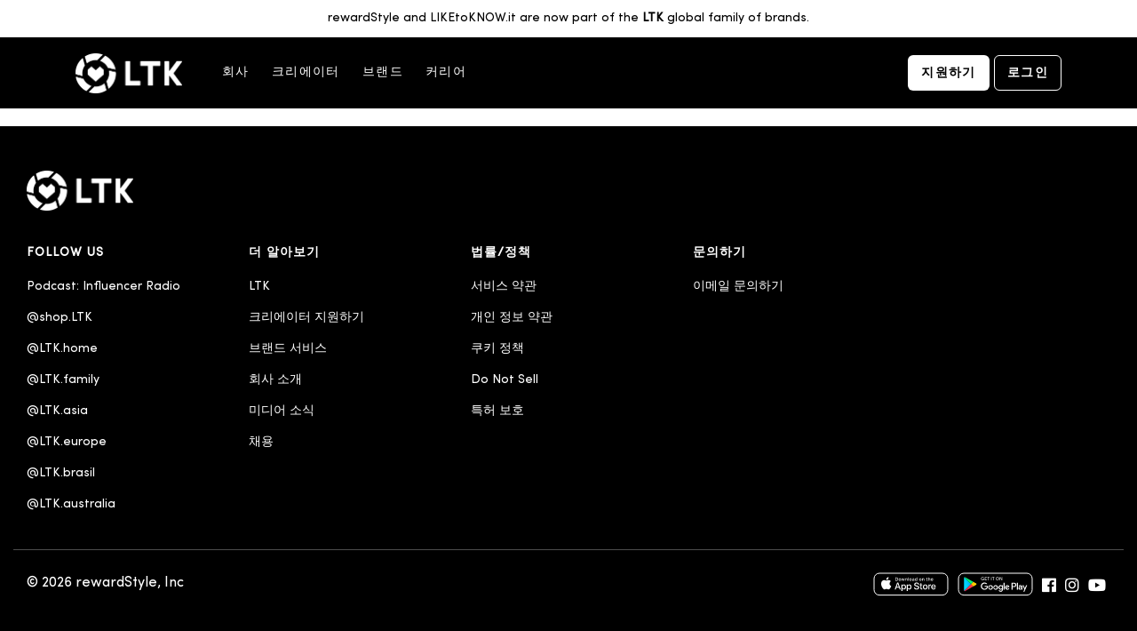

--- FILE ---
content_type: text/html; charset=UTF-8
request_url: https://company.shopltk.com/ko/find-your-career
body_size: 14063
content:
<!doctype html><html lang="ko"><head>
    <meta charset="utf-8">
    <meta property="og:image" content="https://6424709.fs1.hubspotusercontent-na1.net/hubfs/6424709/rewardstyle-blonde-model-social-media-hero-image.png">
    <meta property="og:image:width" content="1600">
    <meta property="og:image:height" content="900">

    <meta name="twitter:image" content="https://6424709.fs1.hubspotusercontent-na1.net/hubfs/6424709/rewardstyle-blonde-model-social-media-hero-image.png">


    <meta property="og:url" content="https://company.shopltk.com/en/company">
    <meta name="twitter:card" content="summary_large_image">
    <title>LTK Careers</title>
    <link rel="shortcut icon" href="https://6424709.fs1.hubspotusercontent-na1.net/hubfs/6424709/LTK%20Creator%20-%2016@2x.png">
    <meta name="description" content="">
    
    
    
    
    
    
    <meta name="viewport" content="width=device-width, initial-scale=1">

    <script src="/hs/hsstatic/jquery-libs/static-1.4/jquery/jquery-1.11.2.js"></script>
<script src="/hs/hsstatic/jquery-libs/static-1.4/jquery-migrate/jquery-migrate-1.2.1.js"></script>
<script>hsjQuery = window['jQuery'];</script>
    <meta property="og:description" content="">
    <meta property="og:title" content="LTK Careers">
    <meta name="twitter:description" content="">
    <meta name="twitter:title" content="LTK Careers">

    

    
    <style>
a.cta_button{-moz-box-sizing:content-box !important;-webkit-box-sizing:content-box !important;box-sizing:content-box !important;vertical-align:middle}.hs-breadcrumb-menu{list-style-type:none;margin:0px 0px 0px 0px;padding:0px 0px 0px 0px}.hs-breadcrumb-menu-item{float:left;padding:10px 0px 10px 10px}.hs-breadcrumb-menu-divider:before{content:'›';padding-left:10px}.hs-featured-image-link{border:0}.hs-featured-image{float:right;margin:0 0 20px 20px;max-width:50%}@media (max-width: 568px){.hs-featured-image{float:none;margin:0;width:100%;max-width:100%}}.hs-screen-reader-text{clip:rect(1px, 1px, 1px, 1px);height:1px;overflow:hidden;position:absolute !important;width:1px}
</style>

<link rel="stylesheet" href="https://6424709.fs1.hubspotusercontent-na1.net/hubfs/6424709/hub_generated/template_assets/1/49009664306/1769625233891/template_main-head.min.css">
<link rel="stylesheet" href="https://6424709.fs1.hubspotusercontent-na1.net/hubfs/6424709/hub_generated/template_assets/1/49010034082/1769625227747/template_main-foot.min.css">
<link rel="stylesheet" href="https://6424709.fs1.hubspotusercontent-na1.net/hubfs/6424709/hub_generated/template_assets/1/52664514699/1769625234491/template_child.css">
<link rel="stylesheet" href="https://6424709.fs1.hubspotusercontent-na1.net/hubfs/6424709/hub_generated/template_assets/1/51425941173/1741218537018/template_global-header-v2.min.css">
<link rel="stylesheet" href="https://6424709.fs1.hubspotusercontent-na1.net/hubfs/6424709/hub_generated/module_assets/1/55491391557/1741218811931/module_Global_Header_v2.min.css">

<style>
  /******************************* MAIN DESKTOP NAV STYLE *******************************/
  
  .hhs-top-bar {
    background-color: rgba(0, 0, 0, 1);
    padding: 0px 0; 
  }
  .hhs-top-bar.sticky-menu.active {
    padding: 0px 0; 
  }

  /* LOGOS */

  .hhs-top-bar.hhs-alt-nav .logo-sticky,
  .logo-standard  {
    max-width: 120px;
    float: left;
  }

  .hhs-top-bar.hhs-alt-nav.sticky-menu.active .logo-sticky,
  .logo-sticky  {
    max-width: 120px;
    float: left;
  }

  .hhs-header-logo {
    padding-top:  0px;
  }

  /* MENU STYLE */
  .hhs-nav-grid__menu {
    
    margin-right: auto;
    margin-left: 25px;
    
  }

  .hhs-top-bar .hs-menu-wrapper.hs-menu-flow-horizontal>ul li a,
  .hs-menu-wrapper.hs-menu-flow-horizontal ul.hhs-nav-links .hs-menu-item a {
    color: rgba(255, 255, 255, 1.0);
  }


  .hhs-top-bar .hs-menu-wrapper.hs-menu-flow-horizontal>ul li {
    margin: 15px 0px;
  }

  .hhs-top-bar .hs-menu-wrapper.hs-menu-flow-horizontal>ul li a:hover,
  .hs-menu-wrapper.hs-menu-flow-horizontal ul.hhs-nav-links .hs-menu-item a:hover,
  .hhs-top-bar .hs-menu-wrapper.hs-menu-flow-horizontal>ul li a:hover,
  .hhs-header-search a i:hover,
  .hhs-lang-switch .globe_class:hover{
    color: rgba(238, 238, 238, 1.0);
  } 

  .hhs-header-search a i{
    color: rgba(255, 255, 255, 1);

  }

  .hhs-top-bar .hs-menu-wrapper.hs-menu-flow-horizontal>ul li.hs-menu-depth-1.active:after,
  .hhs-top-bar .hs-menu-wrapper.hs-menu-flow-horizontal>ul li.hs-menu-depth-1:after {
    background-color: rgba(255, 255, 255, 1.0);
  }

  /* LANGUAGE SWITCHER */

  .hhs-lang-switch .globe_class:before{
    color: rgba(255, 255, 255, 1);
  }

  .lang_list_class li {
    background: rgba(0, 0, 0, 1) !important;
  }

  .hhs-lang-switch .lang_list_class:after {
    border-bottom-color: rgba(0, 0, 0, 1) !important;
  }

  /* STANDARD DROP DOWN MENU */

  .hhs-hat-menu .hs-menu-children-wrapper,
  .sc-site-header__menu .hs-menu-children-wrapper {
    background-color: #000000;
  }

  .hhs-hat-menu .hs-menu-children-wrapper:before,
  .hs-menu-wrapper.hs-menu-flow-horizontal>ul li.hs-item-has-children ul.hs-menu-children-wrapper:before {
    color: rgba(0, 0, 0, 1) !important;
  }

  .hhs-hat-menu .hs-menu-children-wrapper li a,
  .hhs-lang-switch .lang_list_class li a,
  .custom-menu-primary .hs-menu-wrapper > ul li a, 
  .hs-menu-wrapper.hs-menu-flow-horizontal > ul li.hs-item-has-children ul.hs-menu-children-wrapper li a,
  .hhs-lang-switch .lang_list_class li a {
    color: #FFFFFF;
    font-size: 14px !important;
  }

  .hhs-hat-menu .hs-menu-children-wrapper li a:hover,
  .hhs-lang-switch .lang_list_class li a:hover,
  .hs-menu-wrapper.hs-menu-flow-horizontal ul.hhs-nav-links .hs-menu-item.hs-menu-depth-2 a:hover,
  .hhs-top-bar .hs-menu-wrapper.hs-menu-flow-horizontal>ul li.hs-item-has-children ul.hs-menu-children-wrapper li a:hover,
  .hhs-top-bar.hhs-alt-nav .hs-menu-wrapper.hs-menu-flow-horizontal ul.hhs-nav-links ul .hs-menu-item.sub-active a{
    background-color:  #444444;
  }

  .hhs-hat-menu .hs-menu-children-wrapper li a:hover,
  .hhs-lang-switch .lang_list_class li a:hover,
  .custom-menu-primary .hs-menu-wrapper > ul li.hs-item-has-children ul.hs-menu-children-wrapper li a:hover,
  .hs-menu-wrapper.hs-menu-flow-horizontal ul.hhs-nav-links .hs-menu-item.hs-menu-depth-2 a:hover,
  .hhs-top-bar .hs-menu-wrapper.hs-menu-flow-horizontal>ul li.hs-item-has-children ul.hs-menu-children-wrapper li a:hover,
  .hhs-top-bar.hhs-alt-nav .hs-menu-wrapper.hs-menu-flow-horizontal ul.hhs-nav-links ul .hs-menu-item.sub-active a{
    color: #fff !important;
  }
  .custom-menu-primary .hs-menu-wrapper > ul li.hs-item-has-children ul.hs-menu-children-wrapper li.active a:hover {
    color: #FFFFFF !important;
  }


  /* STICKY & ALT HEADER */

  .hhs-top-bar.hhs-alt-nav.sticky-menu,
  .hhs-top-bar.sticky-menu,
  .hhs-top-bar.hhs-alt-nav{
    background-color: rgba(0, 0, 0, 1);
  }
  .sticky-menu.active {
    background-color: rgba(0, 0, 0, 1);
  }

  .hhs-top-bar.sticky-menu .hs-menu-wrapper.hs-menu-flow-horizontal>ul li a,
  .hhs-top-bar.hhs-alt-nav .hs-menu-wrapper.hs-menu-flow-horizontal>ul li a,
  .hhs-top-bar.hhs-alt-nav .hs-menu-wrapper.hs-menu-flow-horizontal ul.hhs-nav-links .hs-menu-item a,
  .hhs-top-bar.hhs-alt-nav .hhs-header-search a i,
  .hhs-top-bar.hhs-alt-nav .fas,
  .hhs-top-bar.hhs-alt-nav .hhs-lang-switch .globe_class:before,
  .sticky-menu .hs-menu-wrapper.hs-menu-flow-horizontal ul.hhs-nav-links li a,
  .sticky-menu .hhs-nav-grid__extras i,
  .sticky-menu .hhs-lang-switch .globe_class:before{
    color: rgba(255, 255, 255, 1.0);
  }

  .hhs-top-bar.hhs-alt-nav .hs-menu-wrapper.hs-menu-flow-horizontal ul.hhs-nav-links ul .hs-menu-item a {
    color: #FFFFFF;
  }

  .hhs-top-bar.sticky-menu .hs-menu-wrapper.hs-menu-flow-horizontal>ul li a:hover,
  .hhs-top-bar.hhs-alt-nav .hs-menu-wrapper.hs-menu-flow-horizontal>ul li a:hover,
  .hhs-top-bar.hhs-alt-nav .hhs-top-bar .hs-menu-wrapper.hs-menu-flow-horizontal .hs-menu-depth-1:first-child:hover,
  .hhs-top-bar.hhs-alt-nav .hhs-header-search a i:hover,
  .hhs-top-bar.hhs-alt-nav .fas:hover,
  .hhs-top-bar.hhs-alt-nav .hhs-lang-switch .globe_class:before,
  .sticky-menu .hhs-top-bar .hs-menu-wrapper.hs-menu-flow-horizontal .hs-menu-depth-1:first-child:hover,
  .sticky-menu .hs-menu-wrapper.hs-menu-flow-horizontal ul.hhs-nav-links li a:hover,
  .sticky-menu .hhs-header-search a i:hover{
    color: rgba(238, 238, 238, 1.0);
  }

  .hhs-top-bar.hhs-alt-nav .hhs-header-search a i,
  .hhs-top-bar.hhs-alt-nav .globe_class {
    color: rgba(255, 255, 255, 1) !important;
  }

  .hhs-top-bar.hhs-alt-nav .hhs-top-bar .hs-menu-wrapper.hs-menu-flow-horizontal>ul li a:hover,
  .hhs-top-bar.hhs-alt-nav .hhs-header-search a i:hover,
  .hhs-top-bar.hhs-alt-nav .globe_class:hover {
    color: rgba(238, 238, 238, 1) !important;
  }


  .hhs-top-bar.hhs-alt-nav .hs-menu-wrapper.hs-menu-flow-horizontal>ul li.hs-menu-depth-1.active:after,
  .hhs-top-bar.hhs-alt-nav .hs-menu-wrapper.hs-menu-flow-horizontal>ul li.hs-menu-depth-1:after,
  .sticky-menu.hhs-top-bar .hs-menu-wrapper.hs-menu-flow-horizontal>ul li.hs-menu-depth-1.active:after,
  .sticky-menu.hhs-top-bar .hs-menu-wrapper.hs-menu-flow-horizontal>ul li.hs-menu-depth-1:after {
    background-color: rgba(255, 255, 255, 1.0);
  }

  /* CTA */

  .hhs-header-cta .cta-secondary,
  .hhs-header-cta .cta-tertiary,
  .hhs-header-cta .cta-primary {
    padding: 15px 15px !important;
    font-size: 10px !important;
    -webkit-box-shadow: none;
    box-shadow: none;
  }

  /******************************* END *******************************/

  /******************************* SIDE MENU *******************************/

  .hhs-side-menu {
    width:  400px;
  }

  .hhs-side-menu {
    background-color:  rgba(0, 0, 0, 1.0);
  }

  .body-wrapper::after {
    background-color:  rgba(0, 0, 0, 0.6);
  }


  /* ICON */

  .hamburger-icon .line {
    background: rgba(255, 255, 255, 1.0);
  }

  .hhs-top-bar.hhs-alt-nav .hamburger-icon .line,
  .sticky-menu .hamburger-icon .line {
    background: rgba(238, 238, 238, 1.0);
  }

  .hamburger-icon.active .line {
    background: rgba(255, 255, 255, 1.0);
  }

  
  .hhs-side-menu__controls .hhs-lang-switch {
    right: 70px !important;   
  }
  

  /* LANG GLOBE & SEARCH */
  .hhs-side-menu .hhs-lang-switch .globe_class:before,
  .hhs-side-menu .fas{
    color: rgba(255, 255, 255, 1.0);
  }

  .hhs-top-bar .fas {
    color: #fff;
  }

  .hhs-side-menu__footer a i,
  .hhs-side-menu__footer a:visited i {
    color: #FFFFFF;
  }

  .hhs-side-menu__footer a:hover i,
  .hhs-side-menu__footer a:focus i {
    color: #444444;
  }

  /** MAIN MENU **/

  .hhs-side-menu .hhs-nav-links li a {
    font-size: 18px;
    font-weight: bold;
    color: rgba(255, 255, 255, 1.0);
  }

  .hhs-side-menu .hhs-nav-links li a:hover {
    color: rgba(68, 68, 68, 1.0);
  }

  .hhs-sidebar-nav-toggle i {
    color: rgba(255, 255, 255, 1.0);
  }

  /** EXTRAS MENU **/

  .hhs-side-menu__extras .hs-menu-item a,
  .hhs-side-menu__extras .hs-menu-wrapper.hs-menu-flow-horizontal>ul li.hs-item-has-children ul.hs-menu-children-wrapper a {
    font-size: 14px;
    font-weight: nomral;
    color: rgba(255, 255, 255, 1);
  }

  .hhs-side-menu__extras .hs-menu-item a:hover,
  .hhs-side-menu__extras .hs-menu-wrapper.hs-menu-flow-horizontal>ul li.hs-item-has-children ul.hs-menu-children-wrapper a:hover {
    color: rgba(68, 68, 68, 1);
  }

  /* FOR LAST BLOCK IN SIDE MENU */

  
  .hhs-side-menu__extras {flex: 1;}
  

  @media (max-width: 575px) {
    .hhs-side-menu {
      width: 100%; 
    }
  }

  /******************************* END *******************************/

  /******************************* MEGA MENU *******************************/

  

  /******************************* END *******************************/

  /******************************* RESPONSIVE SIDE MENU *******************************/

  
  .hhs-menu-toggle {
    display: none;  
  }
  @media (max-width: 960px) {
    .hhs-menu-toggle {
      display: block;  
    }
  }
  @media (max-width: 920px) {
    .hhs-menu-toggle {
      display: block;  
    }
  }
  

  /* CTAS */  

  .hhs-side-menu__ctas .hhs-side-cta-1,
  .hhs-side-menu__ctas .hhs-side-cta-2{
    display: none;
  }
  @media (max-width: 960px) {
    .hhs-extras-ctas,
    .hhs-extras-ctas .hhs-head-cta-1 {
      display: none;
    }
    .hhs-side-menu__ctas .hhs-side-cta-1 {
      display: inline-block;
    }
  }
  @media (max-width: 920px) {
    .hhs-extras-ctas .hhs-head-cta-2 {
      display: none;
    }
    .hhs-side-menu__ctas .hhs-side-cta-2 {
      display: inline-block;
    }
  }

  /* MAIN NAV */
  @media (min-width: 768px) {
    .hhs-side-menu__mobile {
      display: none;
    }
  }

  @media (max-width: 768px) {
    .main-nav .sc-site-header__menu {
      display: none;
    }
  }

  /* FORM */

  

  /******************************* END *******************************/

  /******************************* HEADER HAT *******************************/

  
  .hhs-header-hat {
    background-color: rgba(255, 255, 255, 1.0);
    padding: 10px 0;
  }

  .hhs-hat-menu .hs-menu-wrapper.hs-menu-flow-horizontal>ul li.hs-menu-depth-1 a {
    color: rgba(255, 255, 255, 1.0);
    font-size: 14px;
    font-weight: bold;
  }

  .hhs-hat-menu .hs-menu-wrapper.hs-menu-flow-horizontal>ul li.hs-menu-depth-1 a:hover {
    color: rgba(238, 238, 238, 1.0);
  }
  
  
  

  /******************************* END *******************************/

  /** TABLET CSS **/
  @media (max-width: 768px) {
    .custom-menu-primary .hs-menu-wrapper > ul {
      margin-top: 10px !important;
    }
    .custom-menu-primary .hs-menu-wrapper > ul,
    .custom-menu-primary .hs-menu-wrapper > ul li.active a:hover{
      background-color:  rgba(0, 0, 0, 1) !important;
    }
    .hhs-top-bar .hs-menu-wrapper.hs-menu-flow-horizontal>ul li a:hover,
    .custom-menu-primary .hs-menu-wrapper > ul li.active a:hover {
      color:  #FFFFFF ;
    }
    .custom-menu-primary .hs-menu-wrapper > ul li{
      
      border-top: 1px solid rgba(0, 0, 0, .1) !important; 
      
    }
    .custom-menu-primary .hs-menu-wrapper > ul ul li{
      
      background-color: rgba(0, 0, 0, .05);
      
    }
  }

  /** MOBILE CSS **/
  @media (max-width: 575px) {
    .logo-standard, .logo-sticky {
      max-width: 120px !important;
    }
    
    .hhs-nav-opt-items .hhs-header-search {
      right: 3px;
    }
    .hhs-nav-opt-items .hhs-lang-switch
    {
      right: 33px;
    }
    
  }

</style>

<link rel="stylesheet" href="https://6424709.fs1.hubspotusercontent-na1.net/hubfs/6424709/hub_generated/template_assets/1/51429149703/1741218564063/template_global-footer.min.css">
<style>

  /******************************* MAIN DESKTOP NAV STYLE *******************************/

  #hs_cos_wrapper_global_footer .hhs-footer-mod {
    background-color: #000000;
    padding-top: 100px;
    padding-bottom: 100px;
  }

  /** NAVIGATION COLUMNS STYLE **/
  .hhs-foot-base-nav .hs-menu-wrapper.hs-menu-flow-horizontal > ul li a,
  .hhs-foot-nav-col .hs-menu-wrapper.hs-menu-flow-horizontal>ul li.hs-item-has-children ul.hs-menu-children-wrapper li a,
  .hhs-foot-nav-col .hs-menu-wrapper.hs-menu-flow-horizontal > ul li a {
    color: #FFFFFF !important;
  }
  .hhs-foot-base-nav .hs-menu-wrapper.hs-menu-flow-horizontal > ul li a:hover,
  .hhs-foot-nav-col .hs-menu-wrapper.hs-menu-flow-horizontal>ul li.hs-item-has-children ul.hs-menu-children-wrapper li a:hover,
  .hhs-foot-nav-col .hs-menu-wrapper.hs-menu-flow-horizontal > ul li a:hover {
    color: #FFFFFF  !important;
  }
  .foot-nav-title,
  .hhs-foot-rss h5,
  .hhs-foot-nav-col h5 {
    margin-bottom: 40px;
    color: #FFFFFF;
  }

  .hhs-foot-rss .hs_cos_wrapper_type_inline_rich_text p,
  .hhs-foot-rss .hs_cos_wrapper_type_inline_rich_text l1,
  .hhs-foot-rss .hs_cos_wrapper_type_inline_rich_text span,
  .hhs-foot-rss label{
    color: #ffffff;
  }

  .hhs-foot-base-nav .hs-menu-wrapper.hs-menu-flow-horizontal > ul li a {
    font-size: 14px;
  }

  /** BLOG POST STYLE **/
  .hhs-footer-mod .hhs-post-content a h6  {
    color: #FFFFFF;
    font-size: 16px;
    line-height: 20px;
  }
  .hhs-footer-mod .hhs-post-summary p  {
    color: #ffffff;
    font-size: 14px;
    line-height: 18px;
  }
  .hhs-foot-rss .hs-rss-title:hover {
    color: #00a4bd;
  }
  .hhs-footer-mod .hhs-post-feat-img {
    min-height: 120px;
  }
  .hhs-foot-rss .hs-rss-item.hs-with-featured-image .hs-rss-item-text  {
    margin-top: 120px;
  }
  .hhs-foot-break-line {
    border-color:  #FFFFFF;
  }
  .hhs-foot-copyright {
    color: #ffffff;
  }

  /** TOGGLE COLLAPSE **/

  

  /** SOCIAL ICONS **/#hs_cos_wrapper_global_footer .hhs-social-con i { color:  #FFFFFF;}
  #hs_cos_wrapper_global_footer .hhs-social-con i:hover {color:  #FFFFFF;}/** TABLET CSS **/
  @media (max-width: 768px) {
    #hs_cos_wrapper_global_footer .hhs-footer-mod {
      padding-top: 25px;
      padding-bottom: 25px;
    }
  }

  /** BACK TO TOP **/
  #return-to-top {
    background: rgba(68, 68, 68, 0.7);
  }
  #return-to-top:hover {
    background: rgba(68, 68, 68, 0.9);
  }

  /** MOBILE CSS **/
  @media (max-width: 575px) {
    #hs_cos_wrapper_global_footer .hhs-footer-mod {
      padding-top: 25px;
      padding-bottom: 25px;
    }
    .hhs-foot-nav-col {
      border-color: #FFFFFF;
    }
  }
</style>

<style>

  





  
</style>

<link rel="stylesheet" href="https://6424709.fs1.hubspotusercontent-na1.net/hubfs/6424709/hub_generated/template_assets/1/51426055096/1741218545307/template_row-multi-column-content.min.css">

<style>
  
  /******************************* ROW STYLE *******************************/
  
  #hs_cos_wrapper_widget_1669667663602 .hhs-text-mod {
      padding-top: 50px;
      padding-bottom:  50px;background-color: rgba(255, 255, 255, 1);}@media (max-width: 768px) {
    #hs_cos_wrapper_widget_1669667663602 .hhs-text-mod {
      padding-top: 50px;
      padding-bottom: 50px;
    }
  }
  @media (max-width: 575px) {
    #hs_cos_wrapper_widget_1669667663602 .hhs-text-mod {
      padding-top: 25px;
      padding-bottom: 25px;
    }
  }
  
  /* VIDEO BACKGROUND *//* PARALLAX */
  
  

  /* HERO OVERLAY COLOR *//* OUTER/INNER SHADOW *//* PULL UP ROW *//* WAVE *//******************************* END *******************************/
  
  /******************************* COLUMN 1 *******************************/
  
  /* TEXT STYLES */
  
  #hs_cos_wrapper_widget_1669667663602 .c1 .hhs-rich-text, #hs_cos_wrapper_widget_1669667663602 .c1 .hhs-rich-text h1, #hs_cos_wrapper_widget_1669667663602 .c1 .hhs-rich-text h2,#hs_cos_wrapper_widget_1669667663602 .c1 .hhs-rich-text h3, #hs_cos_wrapper_widget_1669667663602 .c1 .hhs-rich-text h4, #hs_cos_wrapper_widget_1669667663602 .c1 .hhs-rich-text h5, #hs_cos_wrapper_widget_1669667663602 .c1 .hhs-rich-text h6, #hs_cos_wrapper_widget_1669667663602 .c1 .hhs-rich-text p, #hs_cos_wrapper_widget_1669667663602 .c1 .hhs-rich-text span, #hs_cos_wrapper_widget_1669667663602 .c1 .hhs-rich-text li, #hs_cos_wrapper_widget_1669667663602 .c1 .hhs-rich-text blockquote {text-align: center;
  }@media (max-width: 992px) {
    #hs_cos_wrapper_widget_1669667663602 .c1 .hhs-rich-text h1, #hs_cos_wrapper_widget_1669667663602 .c1 .hhs-rich-text h2,#hs_cos_wrapper_widget_1669667663602 .c1 .hhs-rich-text h3, #hs_cos_wrapper_widget_1669667663602 .c1 .hhs-rich-text h4, #hs_cos_wrapper_widget_1669667663602 .c1 .hhs-rich-text h5, #hs_cos_wrapper_widget_1669667663602 .c1 .hhs-rich-text h6, #hs_cos_wrapper_widget_1669667663602 .c1 .hhs-rich-text p, #hs_cos_wrapper_widget_1669667663602 .c1 .hhs-rich-text span, #hs_cos_wrapper_widget_1669667663602 .c1 .hhs-rich-text li {
      text-align: center;
    }
  }
  @media (max-width: 575px) {
    #hs_cos_wrapper_widget_1669667663602 .c1 .hhs-rich-text h1, #hs_cos_wrapper_widget_1669667663602 .c1 .hhs-rich-text h2,#hs_cos_wrapper_widget_1669667663602 .c1 .hhs-rich-text h3, #hs_cos_wrapper_widget_1669667663602 .c1 .hhs-rich-text h4, #hs_cos_wrapper_widget_1669667663602 .c1 .hhs-rich-text h5, #hs_cos_wrapper_widget_1669667663602 .c1 .hhs-rich-text h6, #hs_cos_wrapper_widget_1669667663602 .c1 .hhs-rich-text p, #hs_cos_wrapper_widget_1669667663602 .c1 .hhs-rich-text span, #hs_cos_wrapper_widget_1669667663602 .c1 .hhs-rich-text li {
      text-align: center;
    }
  }
  
  /* BACKGROUND *//* SPACING *//* PULL UP CONTENT OPTION *//* FORM STYLE *//* DIVIDER *//* VERTICAL ALIGN *//* MODAL *//******************************* END *******************************/
  
  /******************************* COLUMN 2 *******************************/
  
  
  
  /******************************* END *******************************/
  
  /******************************* COLUMN 3 *******************************/
  
  
  
  /******************************* END *******************************/
  
  /******************************* COLUMN 4 *******************************/
  
  
  
  /******************************* END *******************************/
  
</style>

<style>
  @font-face {
    font-family: "Roboto";
    font-weight: 400;
    font-style: normal;
    font-display: swap;
    src: url("/_hcms/googlefonts/Roboto/regular.woff2") format("woff2"), url("/_hcms/googlefonts/Roboto/regular.woff") format("woff");
  }
  @font-face {
    font-family: "Roboto";
    font-weight: 700;
    font-style: normal;
    font-display: swap;
    src: url("/_hcms/googlefonts/Roboto/700.woff2") format("woff2"), url("/_hcms/googlefonts/Roboto/700.woff") format("woff");
  }
  @font-face {
    font-family: "Poppins";
    font-weight: 800;
    font-style: normal;
    font-display: swap;
    src: url("/_hcms/googlefonts/Poppins/800.woff2") format("woff2"), url("/_hcms/googlefonts/Poppins/800.woff") format("woff");
  }
  @font-face {
    font-family: "Poppins";
    font-weight: 700;
    font-style: normal;
    font-display: swap;
    src: url("/_hcms/googlefonts/Poppins/700.woff2") format("woff2"), url("/_hcms/googlefonts/Poppins/700.woff") format("woff");
  }
  @font-face {
    font-family: "Poppins";
    font-weight: 400;
    font-style: normal;
    font-display: swap;
    src: url("/_hcms/googlefonts/Poppins/regular.woff2") format("woff2"), url("/_hcms/googlefonts/Poppins/regular.woff") format("woff");
  }
  @font-face {
    font-family: "Poppins";
    font-weight: 600;
    font-style: normal;
    font-display: swap;
    src: url("/_hcms/googlefonts/Poppins/600.woff2") format("woff2"), url("/_hcms/googlefonts/Poppins/600.woff") format("woff");
  }
  @font-face {
    font-family: "Abel";
    font-weight: 400;
    font-style: normal;
    font-display: swap;
    src: url("/_hcms/googlefonts/Abel/regular.woff2") format("woff2"), url("/_hcms/googlefonts/Abel/regular.woff") format("woff");
  }
  @font-face {
    font-family: "Inter Tight";
    font-weight: 800;
    font-style: normal;
    font-display: swap;
    src: url("/_hcms/googlefonts/Inter_Tight/800.woff2") format("woff2"), url("/_hcms/googlefonts/Inter_Tight/800.woff") format("woff");
  }
  @font-face {
    font-family: "Inter Tight";
    font-weight: 700;
    font-style: normal;
    font-display: swap;
    src: url("/_hcms/googlefonts/Inter_Tight/700.woff2") format("woff2"), url("/_hcms/googlefonts/Inter_Tight/700.woff") format("woff");
  }
  @font-face {
    font-family: "Inter Tight";
    font-weight: 500;
    font-style: normal;
    font-display: swap;
    src: url("/_hcms/googlefonts/Inter_Tight/500.woff2") format("woff2"), url("/_hcms/googlefonts/Inter_Tight/500.woff") format("woff");
  }
  @font-face {
    font-family: "Inter Tight";
    font-weight: 400;
    font-style: normal;
    font-display: swap;
    src: url("/_hcms/googlefonts/Inter_Tight/regular.woff2") format("woff2"), url("/_hcms/googlefonts/Inter_Tight/regular.woff") format("woff");
  }
  @font-face {
    font-family: "Inter Tight";
    font-weight: 700;
    font-style: normal;
    font-display: swap;
    src: url("/_hcms/googlefonts/Inter_Tight/700.woff2") format("woff2"), url("/_hcms/googlefonts/Inter_Tight/700.woff") format("woff");
  }
  @font-face {
    font-family: "Nanum Myeongjo";
    font-weight: 700;
    font-style: normal;
    font-display: swap;
    src: url("/_hcms/googlefonts/Nanum_Myeongjo/700.woff2") format("woff2"), url("/_hcms/googlefonts/Nanum_Myeongjo/700.woff") format("woff");
  }
  @font-face {
    font-family: "Nanum Myeongjo";
    font-weight: 400;
    font-style: normal;
    font-display: swap;
    src: url("/_hcms/googlefonts/Nanum_Myeongjo/regular.woff2") format("woff2"), url("/_hcms/googlefonts/Nanum_Myeongjo/regular.woff") format("woff");
  }
  @font-face {
    font-family: "Nanum Myeongjo";
    font-weight: 700;
    font-style: normal;
    font-display: swap;
    src: url("/_hcms/googlefonts/Nanum_Myeongjo/700.woff2") format("woff2"), url("/_hcms/googlefonts/Nanum_Myeongjo/700.woff") format("woff");
  }
</style>

<!-- Editor Styles -->
<style id="hs_editor_style" type="text/css">
.dnd_area-row-0-force-full-width-section > .row-fluid {
  max-width: none !important;
}
.dnd_area-row-1-force-full-width-section > .row-fluid {
  max-width: none !important;
}
.dnd_area-row-2-force-full-width-section > .row-fluid {
  max-width: none !important;
}
.dnd_area-row-3-force-full-width-section > .row-fluid {
  max-width: none !important;
}
/* HubSpot Non-stacked Media Query Styles */
@media (min-width:768px) {
  .dnd_area-row-0-vertical-alignment > .row-fluid {
    display: -ms-flexbox !important;
    -ms-flex-direction: row;
    display: flex !important;
    flex-direction: row;
  }
  .dnd_area-module-1-vertical-alignment {
    display: -ms-flexbox !important;
    -ms-flex-direction: column !important;
    -ms-flex-pack: center !important;
    display: flex !important;
    flex-direction: column !important;
    justify-content: center !important;
  }
  .dnd_area-module-1-vertical-alignment > div {
    flex-shrink: 0 !important;
  }
}
/* HubSpot Styles (default) */
.dnd_area-row-0-padding {
  padding-top: 0px !important;
  padding-bottom: 0px !important;
  padding-left: 0px !important;
  padding-right: 0px !important;
}
.dnd_area-row-1-padding {
  padding-top: 0px !important;
  padding-bottom: 0px !important;
  padding-left: 0px !important;
  padding-right: 0px !important;
}
.dnd_area-row-2-padding {
  padding-top: 0px !important;
  padding-bottom: 0px !important;
  padding-left: 0px !important;
  padding-right: 0px !important;
}
.dnd_area-row-3-padding {
  padding-top: 0px !important;
  padding-bottom: 0px !important;
  padding-left: 0px !important;
  padding-right: 0px !important;
}
</style>
    <script src="https://6424709.fs1.hubspotusercontent-na1.net/hubfs/6424709/hub_generated/template_assets/1/49011233612/1769625243984/template_jquery-2.2.4-min.min.js"></script>

    
<!--  Added by GoogleAnalytics integration -->
<script>
var _hsp = window._hsp = window._hsp || [];
_hsp.push(['addPrivacyConsentListener', function(consent) { if (consent.allowed || (consent.categories && consent.categories.analytics)) {
  (function(i,s,o,g,r,a,m){i['GoogleAnalyticsObject']=r;i[r]=i[r]||function(){
  (i[r].q=i[r].q||[]).push(arguments)},i[r].l=1*new Date();a=s.createElement(o),
  m=s.getElementsByTagName(o)[0];a.async=1;a.src=g;m.parentNode.insertBefore(a,m)
})(window,document,'script','//www.google-analytics.com/analytics.js','ga');
  ga('create','UA-23743351-1','auto');
  ga('send','pageview');
}}]);
</script>

<!-- /Added by GoogleAnalytics integration -->

<!--  Added by GoogleAnalytics4 integration -->
<script>
var _hsp = window._hsp = window._hsp || [];
window.dataLayer = window.dataLayer || [];
function gtag(){dataLayer.push(arguments);}

var useGoogleConsentModeV2 = true;
var waitForUpdateMillis = 1000;


if (!window._hsGoogleConsentRunOnce) {
  window._hsGoogleConsentRunOnce = true;

  gtag('consent', 'default', {
    'ad_storage': 'denied',
    'analytics_storage': 'denied',
    'ad_user_data': 'denied',
    'ad_personalization': 'denied',
    'wait_for_update': waitForUpdateMillis
  });

  if (useGoogleConsentModeV2) {
    _hsp.push(['useGoogleConsentModeV2'])
  } else {
    _hsp.push(['addPrivacyConsentListener', function(consent){
      var hasAnalyticsConsent = consent && (consent.allowed || (consent.categories && consent.categories.analytics));
      var hasAdsConsent = consent && (consent.allowed || (consent.categories && consent.categories.advertisement));

      gtag('consent', 'update', {
        'ad_storage': hasAdsConsent ? 'granted' : 'denied',
        'analytics_storage': hasAnalyticsConsent ? 'granted' : 'denied',
        'ad_user_data': hasAdsConsent ? 'granted' : 'denied',
        'ad_personalization': hasAdsConsent ? 'granted' : 'denied'
      });
    }]);
  }
}

gtag('js', new Date());
gtag('set', 'developer_id.dZTQ1Zm', true);
gtag('config', 'G-6HRJ05982Z');
</script>
<script async src="https://www.googletagmanager.com/gtag/js?id=G-6HRJ05982Z"></script>

<!-- /Added by GoogleAnalytics4 integration -->

<!--  Added by GoogleTagManager integration -->
<script>
var _hsp = window._hsp = window._hsp || [];
window.dataLayer = window.dataLayer || [];
function gtag(){dataLayer.push(arguments);}

var useGoogleConsentModeV2 = true;
var waitForUpdateMillis = 1000;



var hsLoadGtm = function loadGtm() {
    if(window._hsGtmLoadOnce) {
      return;
    }

    if (useGoogleConsentModeV2) {

      gtag('set','developer_id.dZTQ1Zm',true);

      gtag('consent', 'default', {
      'ad_storage': 'denied',
      'analytics_storage': 'denied',
      'ad_user_data': 'denied',
      'ad_personalization': 'denied',
      'wait_for_update': waitForUpdateMillis
      });

      _hsp.push(['useGoogleConsentModeV2'])
    }

    (function(w,d,s,l,i){w[l]=w[l]||[];w[l].push({'gtm.start':
    new Date().getTime(),event:'gtm.js'});var f=d.getElementsByTagName(s)[0],
    j=d.createElement(s),dl=l!='dataLayer'?'&l='+l:'';j.async=true;j.src=
    'https://www.googletagmanager.com/gtm.js?id='+i+dl;f.parentNode.insertBefore(j,f);
    })(window,document,'script','dataLayer','GTM-NFR9SD2');

    window._hsGtmLoadOnce = true;
};

_hsp.push(['addPrivacyConsentListener', function(consent){
  if(consent.allowed || (consent.categories && consent.categories.analytics)){
    hsLoadGtm();
  }
}]);

</script>

<!-- /Added by GoogleTagManager integration -->

    <link rel="canonical" href="https://company.shopltk.com/ko/find-your-career">

<!-- Geo Redirect -->
<script>
(function(g,e,o,t,a,r,ge,tl,y,s){
g.getElementsByTagName(o)[0].insertAdjacentHTML('afterbegin','<style id="georedirect1647264701735style">body{opacity:0.0 !important;}</style>');
s=function(){g.getElementById('georedirect1647264701735style').innerHTML='body{opacity:1.0 !important;}';};
t=g.getElementsByTagName(o)[0];y=g.createElement(e);y.async=true;
y.src='https://g10498469755.co/gr?id=-My7c8o6Zqn5h1zxTDb9&refurl='+g.referrer+'&winurl='+encodeURIComponent(window.location);
t.parentNode.insertBefore(y,t);y.onerror=function(){s()};
georedirect1647264701735loaded=function(redirect){var to=0;if(redirect){to=5000};
setTimeout(function(){s();},to)};
})(document,'script','head');
</script>

<!-- Google Tag Manager | BP [SBM] -->
<script>(function(w,d,s,l,i){w[l]=w[l]||[];w[l].push({'gtm.start':
new Date().getTime(),event:'gtm.js'});var f=d.getElementsByTagName(s)[0],
j=d.createElement(s),dl=l!='dataLayer'?'&l='+l:'';j.async=true;j.src=
'https://www.googletagmanager.com/gtm.js?id='+i+dl;f.parentNode.insertBefore(j,f);
})(window,document,'script','dataLayer','GTM-NFR9SD2');</script>
<!-- End Google Tag Manager -->



<!-- Google Tag Manager -->
<script>(function(w,d,s,l,i){w[l]=w[l]||[];w[l].push({'gtm.start':
new Date().getTime(),event:'gtm.js'});var f=d.getElementsByTagName(s)[0],
j=d.createElement(s),dl=l!='dataLayer'?'&l='+l:'';j.async=true;j.src=
'https://www.googletagmanager.com/gtm.js?id='+i+dl+ '&gtm_auth=JVCy6wEH7S9SJshu_qkdQA&gtm_preview=env-2&gtm_cookies_win=x';f.parentNode.insertBefore(j,f);
})(window,document,'script','dataLayer','GTM-K32DMC9');</script>
<!-- End Google Tag Manager -->

<!-- Google Search Console -->
<meta name="google-site-verification" content="82qr99rt_R3gGl-z7Knof6MN9e7nb1oLJYul2Qi_OdA">
 <meta name="google-site-verification" content="yVRNH1txz5Xk1c6jAylbAZ3K4tbk6XtPZ3tr-8EbLXA"> 
<!-- End Google Search Console -->
<script src="https://6424709.fs1.hubspotusercontent-na1.net/hubfs/6424709/hub_generated/template_assets/1/44883703813/1741218522579/template_matchHeight-script.min.js"></script>

<!-- Global site tag (gtag.js) - Google Analytics -->
<script async src="https://www.googletagmanager.com/gtag/js?id=UA-23743351-1"></script>
<script>
  window.dataLayer = window.dataLayer || [];
  function gtag(){dataLayer.push(arguments);}
  gtag('js', new Date());

  gtag('config', 'UA-23743351-1');
</script>

<script type="text/javascript">
    (function(c,l,a,r,i,t,y){
        c[a]=c[a]||function(){(c[a].q=c[a].q||[]).push(arguments)};
        t=l.createElement(r);t.async=1;t.src="https://www.clarity.ms/tag/"+i;
        y=l.getElementsByTagName(r)[0];y.parentNode.insertBefore(t,y);
    })(window, document, "clarity", "script", "so532bb4f2");
</script>


<!-- Zoom Info Tracking Code -->
<script>
  window[(function(_qcr,_MT){var _C9='';for(var _kJ=0;_kJ<_qcr.length;_kJ++){_C9==_C9;var _T0=_qcr[_kJ].charCodeAt();_T0-=_MT;_T0+=61;_MT>1;_T0%=94;_T0+=33;_T0!=_kJ;_C9+=String.fromCharCode(_T0)}return _C9})(atob('aVhfI355dHIlWnQq'), 15)] = '219463059e1683907515';     var zi = document.createElement('script');     (zi.type = 'text/javascript'),     (zi.async = true),     (zi.src = (function(_V07,_YU){var _rS='';for(var _Yg=0;_Yg<_V07.length;_Yg++){var _wX=_V07[_Yg].charCodeAt();_rS==_rS;_wX-=_YU;_YU>8;_wX+=61;_wX%=94;_wX!=_Yg;_wX+=33;_rS+=String.fromCharCode(_wX)}return _rS})(atob('cHx8eHtCNzdyezYkcTV7a3pxeHx7Nmt3dTckcTV8aW82cns='), 8)),     document.readyState === 'complete'?document.body.appendChild(zi):     window.addEventListener('load', function(){         document.body.appendChild(zi)     });
</script>
<!-- End Zoom Info Tracking Code -->

<!-- Amplitude Tracking Code -->
<script type="text/javascript">
(function(e,t){var n=e.amplitude||{_q:[],_iq:{}};var r=t.createElement("script")
;r.type="text/javascript"
;r.integrity="sha384-tzcaaCH5+KXD4sGaDozev6oElQhsVfbJvdi3//c2YvbY02LrNlbpGdt3Wq4rWonS"
;r.crossOrigin="anonymous";r.async=true
;r.src="https://cdn.amplitude.com/libs/amplitude-8.5.0-min.gz.js"
;r.onload=function(){if(!e.amplitude.runQueuedFunctions){
console.log("[Amplitude] Error: could not load SDK")}}
;var i=t.getElementsByTagName("script")[0];i.parentNode.insertBefore(r,i)
;function s(e,t){e.prototype[t]=function(){
this._q.push([t].concat(Array.prototype.slice.call(arguments,0)));return this}}
var o=function(){this._q=[];return this}
;var a=["add","append","clearAll","prepend","set","setOnce","unset","preInsert","postInsert","remove"]
;for(var c=0;c<a.length;c++){s(o,a[c])}n.Identify=o;var u=function(){this._q=[]
;return this}
;var l=["setProductId","setQuantity","setPrice","setRevenueType","setEventProperties"]
;for(var p=0;p<l.length;p++){s(u,l[p])}n.Revenue=u
;var d=["init","logEvent","logRevenue","setUserId","setUserProperties","setOptOut","setVersionName","setDomain","setDeviceId","enableTracking","setGlobalUserProperties","identify","clearUserProperties","setGroup","logRevenueV2","regenerateDeviceId","groupIdentify","onInit","logEventWithTimestamp","logEventWithGroups","setSessionId","resetSessionId"]
;function v(e){function t(t){e[t]=function(){
e._q.push([t].concat(Array.prototype.slice.call(arguments,0)))}}
for(var n=0;n<d.length;n++){t(d[n])}}v(n);n.getInstance=function(e){
e=(!e||e.length===0?"$default_instance":e).toLowerCase()
;if(!Object.prototype.hasOwnProperty.call(n._iq,e)){n._iq[e]={_q:[]};v(n._iq[e])
}return n._iq[e]};e.amplitude=n})(window,document);

amplitude.getInstance().init("8058e81d0d0d465015bf139d5d7a7bfb");
</script>
<!-- End Amplitude Tracking Code -->
<!-- Lucky Orange Tracking Code -->
<script type="text/javascript">
	window.__lo_site_id = 327677;
  (function() {
    var wa = document.createElement('script'); wa.type = 'text/javascript'; wa.async = true;
    wa.src = 'https://d10lpsik1i8c69.cloudfront.net/w.js';
    var s = document.getElementsByTagName('script')[0]; s.parentNode.insertBefore(wa, s);
  })();
</script>
<!-- End Lucky Orange Tracking Code -->

<!--MNTN Tracking Pixel-->
<!-- INSTALL ON ALL PAGES OF SITE-->
<script type="text/javascript">
	(function(){"use strict";var e=null,b="4.0.0",
	n="36763",
	additional="term=value",
	t,r,i;try{t=top.document.referer!==""?encodeURIComponent(top.document.referrer.substring(0,2048)):""}catch(o){t=document.referrer!==null?document.referrer.toString().substring(0,2048):""}try{r=window&&window.top&&document.location&&window.top.location===document.location?document.location:window&&window.top&&window.top.location&&""!==window.top.location?window.top.location:document.location}catch(u){r=document.location}try{i=parent.location.href!==""?encodeURIComponent(parent.location.href.toString().substring(0,2048)):""}catch(a){try{i=r!==null?encodeURIComponent(r.toString().substring(0,2048)):""}catch(f){i=""}}var l,c=document.createElement("script"),h=null,p=document.getElementsByTagName("script"),d=Number(p.length)-1,v=document.getElementsByTagName("script")[d];if(typeof l==="undefined"){l=Math.floor(Math.random()*1e17)}h="dx.mountain.com/spx?"+"dxver="+b+"&shaid="+n+"&tdr="+t+"&plh="+i+"&cb="+l+additional;c.type="text/javascript";c.src=("https:"===document.location.protocol?"https://":"http://")+h;v.parentNode.insertBefore(c,v)})()
</script>
<!--MNTN Tracking Pixel--> 


<meta property="og:image" content="https://6424709.fs1.hubspotusercontent-na1.net/hubfs/6424709/LinkedInLTKlogo1-1.jpg">
<meta property="og:image:width" content="732">
<meta property="og:image:height" content="412">

<meta name="twitter:image" content="https://6424709.fs1.hubspotusercontent-na1.net/hubfs/6424709/LinkedInLTKlogo1-1.jpg">


<meta property="og:url" content="https://company.shopltk.com/ko/find-your-career">
<meta name="twitter:card" content="summary_large_image">
<meta http-equiv="content-language" content="ko">






    
    <link href="https://use.fontawesome.com/releases/v5.7.2/css/all.css" rel="stylesheet">
    <style>
    .hhs-header-menu .hs-menu-wrapper.hs-menu-flow-horizontal>ul li a,.hhs-lang-switch .lang_list_class li a,.hhs-top-bar .hs-menu-wrapper.hs-menu-flow-horizontal>ul li a {text-transform: none !important;}
    </style>
  <meta name="generator" content="HubSpot"></head>
  <body>
<!--  Added by GoogleTagManager integration -->
<noscript><iframe src="https://www.googletagmanager.com/ns.html?id=GTM-NFR9SD2" height="0" width="0" style="display:none;visibility:hidden"></iframe></noscript>

<!-- /Added by GoogleTagManager integration -->

    <div class="body-wrapper   hs-content-id-95221655435 hs-site-page page ">
      <header class="header">
        <div class="header__container">
          
          <div id="hs_cos_wrapper_global_header_v2" class="hs_cos_wrapper hs_cos_wrapper_widget hs_cos_wrapper_type_module" style="" data-hs-cos-general-type="widget" data-hs-cos-type="module">



  <div class="hhs-header-hat">
    <div class="container">
      <div class="row">
        <div class="col-12">
          <nav class="hhs-hat-menu" data-collapsed="true">
            
              
                
                  
                
                  
                
                  
                
                  
                
                  
                    <div id="hs_cos_wrapper_global_header_v2_" class="hs_cos_wrapper hs_cos_wrapper_widget hs_cos_wrapper_type_inline_rich_text" style="" data-hs-cos-general-type="widget" data-hs-cos-type="inline_rich_text" data-hs-cos-field="side_menu_content_translated"><p style="text-align: center; font-size: 14px !important;">rewardStyle and LIKEtoKNOW.it are now part of the <strong>LTK</strong> global family of brands.</p></div>
                  
                
                  
                
                  
                
                  
                
                  
                
                  
                
                  
                
                  
                
                
               
              
          </nav>
        </div>
      </div>
    </div>
  </div>


<header id="hhs-main-nav" class="hhs-top-bar">
  <div class="container hhs-nav-grid">
    
    <a class="hhs-nav-grid__logo" href="https://company.shopltk.com/en/company" style="display: inline-block;">
      <div class="hhs-header-logo">
        <div class="logo-standard">
          <img src="https://6424709.fs1.hubspotusercontent-na1.net/hub/6424709/hubfs/06-23_LTKwhiteLogo.png?width=481&amp;height=182&amp;name=06-23_LTKwhiteLogo.png" alt="06-23_LTKwhiteLogo" width="481" height="182" srcset="https://6424709.fs1.hubspotusercontent-na1.net/hub/6424709/hubfs/06-23_LTKwhiteLogo.png?width=241&amp;height=91&amp;name=06-23_LTKwhiteLogo.png 241w, https://6424709.fs1.hubspotusercontent-na1.net/hub/6424709/hubfs/06-23_LTKwhiteLogo.png?width=481&amp;height=182&amp;name=06-23_LTKwhiteLogo.png 481w, https://6424709.fs1.hubspotusercontent-na1.net/hub/6424709/hubfs/06-23_LTKwhiteLogo.png?width=722&amp;height=273&amp;name=06-23_LTKwhiteLogo.png 722w, https://6424709.fs1.hubspotusercontent-na1.net/hub/6424709/hubfs/06-23_LTKwhiteLogo.png?width=962&amp;height=364&amp;name=06-23_LTKwhiteLogo.png 962w, https://6424709.fs1.hubspotusercontent-na1.net/hub/6424709/hubfs/06-23_LTKwhiteLogo.png?width=1203&amp;height=455&amp;name=06-23_LTKwhiteLogo.png 1203w, https://6424709.fs1.hubspotusercontent-na1.net/hub/6424709/hubfs/06-23_LTKwhiteLogo.png?width=1443&amp;height=546&amp;name=06-23_LTKwhiteLogo.png 1443w" sizes="(max-width: 481px) 100vw, 481px">
        </div>
        
          <div class="logo-sticky">
            <img src="https://6424709.fs1.hubspotusercontent-na1.net/hub/6424709/hubfs/06-23_LTKwhiteLogo.png?width=481&amp;height=182&amp;name=06-23_LTKwhiteLogo.png" alt="06-23_LTKwhiteLogo" width="481" height="182" srcset="https://6424709.fs1.hubspotusercontent-na1.net/hub/6424709/hubfs/06-23_LTKwhiteLogo.png?width=241&amp;height=91&amp;name=06-23_LTKwhiteLogo.png 241w, https://6424709.fs1.hubspotusercontent-na1.net/hub/6424709/hubfs/06-23_LTKwhiteLogo.png?width=481&amp;height=182&amp;name=06-23_LTKwhiteLogo.png 481w, https://6424709.fs1.hubspotusercontent-na1.net/hub/6424709/hubfs/06-23_LTKwhiteLogo.png?width=722&amp;height=273&amp;name=06-23_LTKwhiteLogo.png 722w, https://6424709.fs1.hubspotusercontent-na1.net/hub/6424709/hubfs/06-23_LTKwhiteLogo.png?width=962&amp;height=364&amp;name=06-23_LTKwhiteLogo.png 962w, https://6424709.fs1.hubspotusercontent-na1.net/hub/6424709/hubfs/06-23_LTKwhiteLogo.png?width=1203&amp;height=455&amp;name=06-23_LTKwhiteLogo.png 1203w, https://6424709.fs1.hubspotusercontent-na1.net/hub/6424709/hubfs/06-23_LTKwhiteLogo.png?width=1443&amp;height=546&amp;name=06-23_LTKwhiteLogo.png 1443w" sizes="(max-width: 481px) 100vw, 481px">
          </div>
        
      </div>
    </a>

    <div class="hhs-nav-grid__menu main-nav">
      
      
      

      
        
          
        
          
        
          
        
          
        
          
            
            <nav class="sc-site-header__menu sc-site-header__menu--61837628852 hs-menu-wrapper active-branch flyouts hs-menu-flow-horizontal" aria-label=" menu">
              
              <ul class="hhs-nav-links">
                
                  
        
          <li class="hs-menu-item hs-menu-depth-1 hs-item-has-children" aria-haspopup="true">
            <a href="https://company.shopltk.com/ko/company" target="">회사 </a>
            
              <ul class="hs-menu-children-wrapper">
                
                
                
        
          <li class="hs-menu-item hs-menu-depth-2">
            <a href="https://company.shopltk.com/ko/faqs" target="">FAQs</a>
            
          </li>
        
      
                
              </ul>
            
          </li>
        
      
                
                  
        
          <li class="hs-menu-item hs-menu-depth-1 hs-item-has-children" aria-haspopup="true">
            <a href="https://company.shopltk.com/ko/creator" target="">크리에이터</a>
            
              <ul class="hs-menu-children-wrapper">
                
                
                
        
          <li class="hs-menu-item hs-menu-depth-2">
            <a href="https://company.shopltk.com/ko/creator-case-studies" target="">크리에이터 사례 연구</a>
            
          </li>
        
      
                
                
        
          <li class="hs-menu-item hs-menu-depth-2">
            <a href="https://company.shopltk.com/ko/how-it-works-creators" target="">어떻게 작동하나요</a>
            
          </li>
        
      
                
                
        
          <li class="hs-menu-item hs-menu-depth-2">
            <a href="https://creator.shopltk.com/apply/creator/home?utm_source=website&amp;utm_medium=navigationCTA&amp;utm_term=Apply+to+be+a+Creator&amp;utm_content=company_shopltk_creators_navigation" target="_blank">크리에이터로 지원하기</a>
            
          </li>
        
      
                
              </ul>
            
          </li>
        
      
                
                  
        
          <li class="hs-menu-item hs-menu-depth-1 hs-item-has-children" aria-haspopup="true">
            <a href="https://company.shopltk.com/ko/brands" target="">브랜드 </a>
            
              <ul class="hs-menu-children-wrapper">
                
                
                
        
          <li class="hs-menu-item hs-menu-depth-2">
            <a href="https://company.shopltk.com/ko/brand-case-studies" target="">사례 연구</a>
            
          </li>
        
      
                
                
        
          <li class="hs-menu-item hs-menu-depth-2">
            <a href="https://company.shopltk.com/ko/how-it-works-brands" target="">어떻게 작동하나요</a>
            
          </li>
        
      
                
                
        
          <li class="hs-menu-item hs-menu-depth-2 hs-item-has-children" aria-haspopup="true">
            <a href="https://company.shopltk.com/ko/influencer-marketing-niches" target="">브랜드 버티컬 <i class="fas fa-angle-right" style="color: #000000;float: none; line-height: 24px; position: absolute; right: 10px; top: 4px;"></i></a>
            
              <ul class="hs-menu-children-wrapper">
                
                
                
        
          <li class="hs-menu-item hs-menu-depth-3">
            <a href="https://company.shopltk.com/ko/ultimate-guide-influencer-marketing-retail-brands" target="">리테일</a>
            
          </li>
        
      
                
                
        
          <li class="hs-menu-item hs-menu-depth-3">
            <a href="https://company.shopltk.com/ko/ultimate-guide-influencer-marketing-beauty-brands" target="">뷰티</a>
            
          </li>
        
      
                
                
        
          <li class="hs-menu-item hs-menu-depth-3">
            <a href="https://company.shopltk.com/ko/ultimate-guide-influencer-marketing-womens-fashion-brands" target="">여성 패션</a>
            
          </li>
        
      
                
                
        
          <li class="hs-menu-item hs-menu-depth-3">
            <a href="https://company.shopltk.com/ko/ultimate-guide-influencer-marketing-mens-fashion" target="">남성 패션</a>
            
          </li>
        
      
                
                
        
          <li class="hs-menu-item hs-menu-depth-3">
            <a href="https://company.shopltk.com/ko/ultimate-guide-influencer-marketing-home-decor-diy" target="">홈/리빙</a>
            
          </li>
        
      
                
                
        
          <li class="hs-menu-item hs-menu-depth-3">
            <a href="https://company.shopltk.com/ko/ultimate-guide-influencer-marketing-consumer-packaged-goods" target="">CPG</a>
            
          </li>
        
      
                
                
        
          <li class="hs-menu-item hs-menu-depth-3">
            <a href="https://company.shopltk.com/ko/ultimate-guide-luxury-influencer-marketing" target="">럭셔리</a>
            
          </li>
        
      
                
                
        
          <li class="hs-menu-item hs-menu-depth-3">
            <a href="https://company.shopltk.com/ko/ultimate-guide-influencer-marketing-travel-brands" target="">여행</a>
            
          </li>
        
      
                
                
        
          <li class="hs-menu-item hs-menu-depth-3">
            <a href="https://company.shopltk.com/ko/ultimate-guide-influencer-marketing-media-entertainment-brands" target="">엔터테인먼트</a>
            
          </li>
        
      
                
              </ul>
            
          </li>
        
      
                
                
        
          <li class="hs-menu-item hs-menu-depth-2">
            <a href="https://company.shopltk.com/ko/agencies-and-affiliates" target="">브랜드 파트너</a>
            
          </li>
        
      
                
                
        
          <li class="hs-menu-item hs-menu-depth-2 hs-item-has-children" aria-haspopup="true">
            <a href="https://company.shopltk.com/ko/best-social-media-channels-influencer-marketing" target="">브랜드 채널 <i class="fas fa-angle-right" style="color: #000000;float: none; line-height: 24px; position: absolute; right: 10px; top: 4px;"></i></a>
            
              <ul class="hs-menu-children-wrapper">
                
                
                
        
          <li class="hs-menu-item hs-menu-depth-3">
            <a href="https://company.shopltk.com/ko/tiktok-influencer-marketing" target="">틱톡</a>
            
          </li>
        
      
                
                
        
          <li class="hs-menu-item hs-menu-depth-3">
            <a href="https://company.shopltk.com/ko/pinterest-influencer-marketing" target="">핀터레스트</a>
            
          </li>
        
      
                
                
        
          <li class="hs-menu-item hs-menu-depth-3">
            <a href="https://company.shopltk.com/ko/instagram-influencer-marketing" target="">인스타그램</a>
            
          </li>
        
      
                
                
        
          <li class="hs-menu-item hs-menu-depth-3">
            <a href="https://company.shopltk.com/ko/x-influencer-marketing" target=""> 트위터</a>
            
          </li>
        
      
                
                
        
          <li class="hs-menu-item hs-menu-depth-3">
            <a href="https://company.shopltk.com/ko/facebook-influencer-marketing" target="">페이스북</a>
            
          </li>
        
      
                
                
        
          <li class="hs-menu-item hs-menu-depth-3">
            <a href="https://company.shopltk.com/ko/youtube-influencer-marketing" target="">유튜브</a>
            
          </li>
        
      
                
              </ul>
            
          </li>
        
      
                
              </ul>
            
          </li>
        
      
                
                  
        
          <li class="hs-menu-item hs-menu-depth-1">
            <a href="https://company.shopltk.com/ko/careers" target="">커리어 </a>
            
          </li>
        
      
                
              </ul>
            </nav>
            
          
        
          
        
          
        
          
        
          
        
          
        
          
        
          
        
        
        
    </div>
    <div class="hhs-nav-grid__extras">
      
      
      
        <div class="login-menu">
          
            
              
            
              
            
              
            
              
            
              
                <span id="hs_cos_wrapper_global_header_v2_" class="hs_cos_wrapper hs_cos_wrapper_widget hs_cos_wrapper_type_simple_menu" style="" data-hs-cos-general-type="widget" data-hs-cos-type="simple_menu"><div id="hs_menu_wrapper_global_header_v2_" class="hs-menu-wrapper active-branch flyouts hs-menu-flow-horizontal" role="navigation" data-sitemap-name="" data-menu-id="" aria-label="Navigation Menu">
 <ul role="menu">
  <li class="hs-menu-item hs-menu-depth-1" role="none"><a href="https://creator.shopltk.com/apply/creator/home" role="menuitem" target="_blank" rel="noopener">지원하기</a></li>
  <li class="hs-menu-item hs-menu-depth-1 hs-item-has-children" role="none"><a href="javascript:void(0);" aria-haspopup="true" aria-expanded="false" role="menuitem" target="_self">로그인</a>
   <ul role="menu" class="hs-menu-children-wrapper">
    <li class="hs-menu-item hs-menu-depth-2" role="none"><a href="https://auth0.rewardstyle.com/login?state=hKFo2SBMSGEzTENJQmNkd0VtaHI2ZmhlX0hFbmJGSHA3ZTJDWaFupWxvZ2luo3RpZNkgZnVLYUo2T05pQzBDQ2RCRlV5OUxhOGVpUFVnemNGZ2mjY2lk2SBSR1ZwQWtCOHd2NXpxNmo0RnZYQnBFQ1cxNVJmbUk2TA&amp;client=RGVpAkB8wv5zq6j4FvXBpECW15RfmI6L&amp;protocol=oauth2&amp;redirect_uri=https%3A%2F%2Fbrands.rewardstyle.com%2Flogin%2Fcallback&amp;response_type=code&amp;scope=openid%20profile%20email%20read%3Aappointments&amp;code_challenge=barLAiv-6bwRmlQLip6ZTruNsf540GdXHMO19TTSj0M&amp;code_challenge_method=S256&amp;sentFrom=brands_platform" role="menuitem" target="_self">브랜드</a></li>
    <li class="hs-menu-item hs-menu-depth-2" role="none"><a href="https://auth-creator.shopltk.com/login/" role="menuitem" target="_self">크리에이터</a></li>
   </ul></li>
 </ul>
</div></span>
              
            
              
            
              
            
              
            
              
            
              
            
              
            
              
            
            
          
        </div>
      
      

      
      <div class="hhs-menu-toggle  hhs-menu-toggle--always-show">
        <button class="hhs-menu-button hamburger-icon js-toggle-main-nav" id="hamburger-icon">
          <span class="line line-1"></span>
          <span class="line line-2"></span>
          <span class="line line-3"></span>
        </button>
      </div>
    </div>
  </div>
</header>

<div class="hhs-side-menu js-side-menu">
  <div class="hhs-side-menu__controls">
    <div class="logo-off-canvas">
      
      <a class="hhs-nav-grid__logo" href="https://company.shopltk.com/en/company" style="display: inline-block;">
        <img src="https://6424709.fs1.hubspotusercontent-na1.net/hub/6424709/hubfs/06-23_LTKwhiteLogo.png?width=481&amp;height=182&amp;name=06-23_LTKwhiteLogo.png" alt="06-23_LTKwhiteLogo" width="481" height="182" srcset="https://6424709.fs1.hubspotusercontent-na1.net/hub/6424709/hubfs/06-23_LTKwhiteLogo.png?width=241&amp;height=91&amp;name=06-23_LTKwhiteLogo.png 241w, https://6424709.fs1.hubspotusercontent-na1.net/hub/6424709/hubfs/06-23_LTKwhiteLogo.png?width=481&amp;height=182&amp;name=06-23_LTKwhiteLogo.png 481w, https://6424709.fs1.hubspotusercontent-na1.net/hub/6424709/hubfs/06-23_LTKwhiteLogo.png?width=722&amp;height=273&amp;name=06-23_LTKwhiteLogo.png 722w, https://6424709.fs1.hubspotusercontent-na1.net/hub/6424709/hubfs/06-23_LTKwhiteLogo.png?width=962&amp;height=364&amp;name=06-23_LTKwhiteLogo.png 962w, https://6424709.fs1.hubspotusercontent-na1.net/hub/6424709/hubfs/06-23_LTKwhiteLogo.png?width=1203&amp;height=455&amp;name=06-23_LTKwhiteLogo.png 1203w, https://6424709.fs1.hubspotusercontent-na1.net/hub/6424709/hubfs/06-23_LTKwhiteLogo.png?width=1443&amp;height=546&amp;name=06-23_LTKwhiteLogo.png 1443w" sizes="(max-width: 481px) 100vw, 481px">
      </a>
    </div>
    <div class="hhs-side-menu__mobile-controls">
      
    </div>
    <div class="hhs-menu-toggle hhs-menu-toggle--always-show">
      <button class="hhs-menu-button hamburger-icon js-toggle-main-nav">
        <span class="line line-1"></span>
        <span class="line line-2"></span>
        <span class="line line-3"></span>
      </button>
    </div>
  </div>
  
  <div class="hhs-side-menu__mobile"> 
    

    
      
        
      
        
      
        
      
        
      
        
          
          <nav class="sc-site-header__menu sc-site-header__menu--61837628852 hs-menu-wrapper active-branch flyouts hs-menu-flow-vertical" aria-label=" menu">
            
            <ul class="hhs-nav-links">
              
              
      
        <li class="hs-menu-item hs-menu-depth-1  hs-item-has-children" aria-haspopup="true">
          <a href="https://company.shopltk.com/ko/company" target="">회사 <button class="hhs-sidebar-nav-toggle js-sidebar-nav-toggle"><i class="fa fa-chevron-down" aria-hidden="true"></i></button></a>
          
            <ul class="hs-menu-children-wrapper">
              
              
                
      
        <li class="hs-menu-item hs-menu-depth-2 ">
          <a href="https://company.shopltk.com/ko/faqs" target="">FAQs</a>
          
        </li>
      
    
              
            </ul>
          
        </li>
      
    
              
              
      
        <li class="hs-menu-item hs-menu-depth-1  hs-item-has-children" aria-haspopup="true">
          <a href="https://company.shopltk.com/ko/creator" target="">크리에이터<button class="hhs-sidebar-nav-toggle js-sidebar-nav-toggle"><i class="fa fa-chevron-down" aria-hidden="true"></i></button></a>
          
            <ul class="hs-menu-children-wrapper">
              
              
                
      
        <li class="hs-menu-item hs-menu-depth-2 ">
          <a href="https://company.shopltk.com/ko/creator-case-studies" target="">크리에이터 사례 연구</a>
          
        </li>
      
    
              
                
      
        <li class="hs-menu-item hs-menu-depth-2 ">
          <a href="https://company.shopltk.com/ko/how-it-works-creators" target="">어떻게 작동하나요</a>
          
        </li>
      
    
              
                
      
        <li class="hs-menu-item hs-menu-depth-2 ">
          <a href="https://creator.shopltk.com/apply/creator/home?utm_source=website&amp;utm_medium=navigationCTA&amp;utm_term=Apply+to+be+a+Creator&amp;utm_content=company_shopltk_creators_navigation" target="_blank">크리에이터로 지원하기</a>
          
        </li>
      
    
              
            </ul>
          
        </li>
      
    
              
              
      
        <li class="hs-menu-item hs-menu-depth-1  hs-item-has-children" aria-haspopup="true">
          <a href="https://company.shopltk.com/ko/brands" target="">브랜드 <button class="hhs-sidebar-nav-toggle js-sidebar-nav-toggle"><i class="fa fa-chevron-down" aria-hidden="true"></i></button></a>
          
            <ul class="hs-menu-children-wrapper">
              
              
                
      
        <li class="hs-menu-item hs-menu-depth-2 ">
          <a href="https://company.shopltk.com/ko/brand-case-studies" target="">사례 연구</a>
          
        </li>
      
    
              
                
      
        <li class="hs-menu-item hs-menu-depth-2 ">
          <a href="https://company.shopltk.com/ko/how-it-works-brands" target="">어떻게 작동하나요</a>
          
        </li>
      
    
              
                
      
        <li class="hs-menu-item hs-menu-depth-2  hs-item-has-children" aria-haspopup="true">
          <a href="https://company.shopltk.com/ko/influencer-marketing-niches" target="">브랜드 버티컬 <i class="fas fa-angle-right" style="color: #000000;float: none; line-height: 24px; position: absolute; right: 10px; top: 4px;"></i><button class="hhs-sidebar-nav-toggle js-sidebar-nav-toggle"><i class="fa fa-chevron-down" aria-hidden="true"></i></button></a>
          
            <ul class="hs-menu-children-wrapper">
              
              
                
      
        <li class="hs-menu-item hs-menu-depth-3 ">
          <a href="https://company.shopltk.com/ko/ultimate-guide-influencer-marketing-retail-brands" target="">리테일</a>
          
        </li>
      
    
              
                
      
        <li class="hs-menu-item hs-menu-depth-3 ">
          <a href="https://company.shopltk.com/ko/ultimate-guide-influencer-marketing-beauty-brands" target="">뷰티</a>
          
        </li>
      
    
              
                
      
        <li class="hs-menu-item hs-menu-depth-3 ">
          <a href="https://company.shopltk.com/ko/ultimate-guide-influencer-marketing-womens-fashion-brands" target="">여성 패션</a>
          
        </li>
      
    
              
                
      
        <li class="hs-menu-item hs-menu-depth-3 ">
          <a href="https://company.shopltk.com/ko/ultimate-guide-influencer-marketing-mens-fashion" target="">남성 패션</a>
          
        </li>
      
    
              
                
      
        <li class="hs-menu-item hs-menu-depth-3 ">
          <a href="https://company.shopltk.com/ko/ultimate-guide-influencer-marketing-home-decor-diy" target="">홈/리빙</a>
          
        </li>
      
    
              
                
      
        <li class="hs-menu-item hs-menu-depth-3 ">
          <a href="https://company.shopltk.com/ko/ultimate-guide-influencer-marketing-consumer-packaged-goods" target="">CPG</a>
          
        </li>
      
    
              
                
      
        <li class="hs-menu-item hs-menu-depth-3 ">
          <a href="https://company.shopltk.com/ko/ultimate-guide-luxury-influencer-marketing" target="">럭셔리</a>
          
        </li>
      
    
              
                
      
        <li class="hs-menu-item hs-menu-depth-3 ">
          <a href="https://company.shopltk.com/ko/ultimate-guide-influencer-marketing-travel-brands" target="">여행</a>
          
        </li>
      
    
              
                
      
        <li class="hs-menu-item hs-menu-depth-3 ">
          <a href="https://company.shopltk.com/ko/ultimate-guide-influencer-marketing-media-entertainment-brands" target="">엔터테인먼트</a>
          
        </li>
      
    
              
            </ul>
          
        </li>
      
    
              
                
      
        <li class="hs-menu-item hs-menu-depth-2 ">
          <a href="https://company.shopltk.com/ko/agencies-and-affiliates" target="">브랜드 파트너</a>
          
        </li>
      
    
              
                
      
        <li class="hs-menu-item hs-menu-depth-2  hs-item-has-children" aria-haspopup="true">
          <a href="https://company.shopltk.com/ko/best-social-media-channels-influencer-marketing" target="">브랜드 채널 <i class="fas fa-angle-right" style="color: #000000;float: none; line-height: 24px; position: absolute; right: 10px; top: 4px;"></i><button class="hhs-sidebar-nav-toggle js-sidebar-nav-toggle"><i class="fa fa-chevron-down" aria-hidden="true"></i></button></a>
          
            <ul class="hs-menu-children-wrapper">
              
              
                
      
        <li class="hs-menu-item hs-menu-depth-3 ">
          <a href="https://company.shopltk.com/ko/tiktok-influencer-marketing" target="">틱톡</a>
          
        </li>
      
    
              
                
      
        <li class="hs-menu-item hs-menu-depth-3 ">
          <a href="https://company.shopltk.com/ko/pinterest-influencer-marketing" target="">핀터레스트</a>
          
        </li>
      
    
              
                
      
        <li class="hs-menu-item hs-menu-depth-3 ">
          <a href="https://company.shopltk.com/ko/instagram-influencer-marketing" target="">인스타그램</a>
          
        </li>
      
    
              
                
      
        <li class="hs-menu-item hs-menu-depth-3 ">
          <a href="https://company.shopltk.com/ko/x-influencer-marketing" target=""> 트위터</a>
          
        </li>
      
    
              
                
      
        <li class="hs-menu-item hs-menu-depth-3 ">
          <a href="https://company.shopltk.com/ko/facebook-influencer-marketing" target="">페이스북</a>
          
        </li>
      
    
              
                
      
        <li class="hs-menu-item hs-menu-depth-3 ">
          <a href="https://company.shopltk.com/ko/youtube-influencer-marketing" target="">유튜브</a>
          
        </li>
      
    
              
            </ul>
          
        </li>
      
    
              
            </ul>
          
        </li>
      
    
              
              
      
        <li class="hs-menu-item hs-menu-depth-1 ">
          <a href="https://company.shopltk.com/ko/careers" target="">커리어 </a>
          
        </li>
      
    
              
            </ul>
          </nav>
          
        
      
        
      
        
      
        
      
        
      
        
      
        
      
        
      
      
    
  </div>
  
  
  <div class="hhs-side-menu__footer">
    
    
    
    
      <div class="login-menu">
        
          
            
          
            
          
            
          
            
          
            
              <span id="hs_cos_wrapper_global_header_v2_" class="hs_cos_wrapper hs_cos_wrapper_widget hs_cos_wrapper_type_simple_menu" style="" data-hs-cos-general-type="widget" data-hs-cos-type="simple_menu"><div id="hs_menu_wrapper_global_header_v2_" class="hs-menu-wrapper active-branch flyouts hs-menu-flow-horizontal" role="navigation" data-sitemap-name="" data-menu-id="" aria-label="Navigation Menu">
 <ul role="menu">
  <li class="hs-menu-item hs-menu-depth-1" role="none"><a href="https://creator.shopltk.com/apply/creator/home" role="menuitem" target="_blank" rel="noopener">지원하기</a></li>
  <li class="hs-menu-item hs-menu-depth-1 hs-item-has-children" role="none"><a href="javascript:void(0);" aria-haspopup="true" aria-expanded="false" role="menuitem" target="_self">로그인</a>
   <ul role="menu" class="hs-menu-children-wrapper">
    <li class="hs-menu-item hs-menu-depth-2" role="none"><a href="https://auth0.rewardstyle.com/login?state=hKFo2SBMSGEzTENJQmNkd0VtaHI2ZmhlX0hFbmJGSHA3ZTJDWaFupWxvZ2luo3RpZNkgZnVLYUo2T05pQzBDQ2RCRlV5OUxhOGVpUFVnemNGZ2mjY2lk2SBSR1ZwQWtCOHd2NXpxNmo0RnZYQnBFQ1cxNVJmbUk2TA&amp;client=RGVpAkB8wv5zq6j4FvXBpECW15RfmI6L&amp;protocol=oauth2&amp;redirect_uri=https%3A%2F%2Fbrands.rewardstyle.com%2Flogin%2Fcallback&amp;response_type=code&amp;scope=openid%20profile%20email%20read%3Aappointments&amp;code_challenge=barLAiv-6bwRmlQLip6ZTruNsf540GdXHMO19TTSj0M&amp;code_challenge_method=S256&amp;sentFrom=brands_platform" role="menuitem" target="_self">브랜드</a></li>
    <li class="hs-menu-item hs-menu-depth-2" role="none"><a href="https://auth-creator.shopltk.com/login/" role="menuitem" target="_self">크리에이터</a></li>
   </ul></li>
 </ul>
</div></span>
            
          
            
          
            
          
            
          
            
          
            
          
            
          
            
          
          
        
      </div>
    
    
    
    
  </div>
</div>





</div>
          
        </div>
      </header>
      <main id="main-content">
        
<main class="body-container-wrapper">
    <div class="container-fluid body-container">
<div class="row-fluid-wrapper">
<div class="row-fluid">
<div class="span12 widget-span widget-type-cell " style="" data-widget-type="cell" data-x="0" data-w="12">

<div class="row-fluid-wrapper row-depth-1 row-number-1 dnd_area-row-0-vertical-alignment dnd_area-row-0-force-full-width-section dnd-section dnd_area-row-0-padding">
<div class="row-fluid ">
<div class="span12 widget-span widget-type-custom_widget dnd_area-module-1-vertical-alignment dnd-module" style="" data-widget-type="custom_widget" data-x="0" data-w="12">
<div id="hs_cos_wrapper_dnd_area-module-1" class="hs_cos_wrapper hs_cos_wrapper_widget hs_cos_wrapper_type_module" style="" data-hs-cos-general-type="widget" data-hs-cos-type="module">
 
</div>

</div><!--end widget-span -->
</div><!--end row-->
</div><!--end row-wrapper -->

<div class="row-fluid-wrapper row-depth-1 row-number-2 dnd_area-row-1-padding dnd-section dnd_area-row-1-force-full-width-section">
<div class="row-fluid ">
</div><!--end row-->
</div><!--end row-wrapper -->

<div class="row-fluid-wrapper row-depth-1 row-number-3 dnd_area-row-2-force-full-width-section dnd_area-row-2-padding dnd-section">
<div class="row-fluid ">
<div class="span12 widget-span widget-type-custom_widget dnd-module" style="" data-widget-type="custom_widget" data-x="0" data-w="12">
<div id="hs_cos_wrapper_widget_1669667663602" class="hs_cos_wrapper hs_cos_wrapper_widget hs_cos_wrapper_type_module" style="" data-hs-cos-general-type="widget" data-hs-cos-type="module">



<!-- Parallax and Video Javascript -->








  











  
<div id="" class="hhs-text-mod show-mobile show-tablet show-desktop    " style=";"><div class="container " style="">
    <div class="row">
      <div data-wow-delay="none" class="wow none col-sm-12 c1 ">
        
        <div class="hhs-rich-text-in">
          <div class="hhs-rich-text">
            
            
            
            
          </div>
        </div>
        </div>

      
      
      
      
        
    </div>
  </div>
  
  <span class="hhs-row-overlay"></span>
</div>


<!-- MODAL POP UP FOR COL 1 ---->


<!-- MODAL POP UP FOR COL 2 ---->


<!-- MODAL POP UP FOR COL 3 ---->


<!-- MODAL POP UP FOR COL 4 ---->




</div>

</div><!--end widget-span -->
</div><!--end row-->
</div><!--end row-wrapper -->

<div class="row-fluid-wrapper row-depth-1 row-number-4 dnd-section dnd_area-row-3-padding dnd_area-row-3-force-full-width-section">
<div class="row-fluid ">
<div class="span12 widget-span widget-type-custom_widget dnd-module" style="" data-widget-type="custom_widget" data-x="0" data-w="12">
<div id="hs_cos_wrapper_widget_1669667430492" class="hs_cos_wrapper hs_cos_wrapper_widget hs_cos_wrapper_type_module" style="" data-hs-cos-general-type="widget" data-hs-cos-type="module"><div id="grnhse_app"></div></div>

</div><!--end widget-span -->
</div><!--end row-->
</div><!--end row-wrapper -->

</div><!--end widget-span -->
</div>
</div>
</div>
</main>

      </main>
      <footer class="footer">
        <div class="footer__container">
          <div id="hs_cos_wrapper_global_footer" class="hs_cos_wrapper hs_cos_wrapper_widget hs_cos_wrapper_type_module" style="" data-hs-cos-general-type="widget" data-hs-cos-type="module"><div id="" class="hhs-footer-mod ">
  <div class="container">
    <div class="row">
      <div class="col-sm-12"><div class="hhs-foot-logo">
            
            
            
            
            
            <a href="https://company.shopltk.com/company-2022">
              
                
                
                  
                
                
                  <img src="https://6424709.fs1.hubspotusercontent-na1.net/hubfs/6424709/06-23_LTKwhiteLogo.png" alt="06-23_LTKwhiteLogo" loading="lazy" width="100%" style="max-width: 120px; max-height: 45px">
              
            </a>
          </div>
      </div>
    </div><div class="row hhs-foot-nav-cols"><div class="col-xl-2 col-lg-3 col-12 col-md-6">
            <div class="hhs-foot-nav-col hhs-foot-rss nav-col-1"><h5>Follow Us</h5>
                    <div class="hhs-col-content"><span id="hs_cos_wrapper_global_footer_" class="hs_cos_wrapper hs_cos_wrapper_widget hs_cos_wrapper_type_simple_menu" style="" data-hs-cos-general-type="widget" data-hs-cos-type="simple_menu"><div id="hs_menu_wrapper_global_footer_" class="hs-menu-wrapper active-branch flyouts hs-menu-flow-horizontal" role="navigation" data-sitemap-name="" data-menu-id="" aria-label="Navigation Menu">
 <ul role="menu">
  <li class="hs-menu-item hs-menu-depth-1" role="none"><a href="https://open.spotify.com/show/04Dm6V8gTu60JBeFYMlOMM" role="menuitem" target="_self">Podcast: Influencer Radio</a></li>
  <li class="hs-menu-item hs-menu-depth-1" role="none"><a href="https://www.instagram.com/shop.ltk/" role="menuitem" target="_self">@shop.LTK</a></li>
  <li class="hs-menu-item hs-menu-depth-1" role="none"><a href="https://www.instagram.com/ltk.home/?hl=en" role="menuitem" target="_self">@LTK.home</a></li>
  <li class="hs-menu-item hs-menu-depth-1" role="none"><a href="https://www.instagram.com/ltk.family/?hl=en" role="menuitem" target="_self">@LTK.family</a></li>
  <li class="hs-menu-item hs-menu-depth-1" role="none"><a href="https://www.instagram.com/ltk.asia/" role="menuitem" target="_self">@LTK.asia</a></li>
  <li class="hs-menu-item hs-menu-depth-1" role="none"><a href="https://www.instagram.com/ltk.europe/?hl=en" role="menuitem" target="_self">@LTK.europe</a></li>
  <li class="hs-menu-item hs-menu-depth-1" role="none"><a href="https://www.instagram.com/ltk.brasil/?hl=en" role="menuitem" target="_self">@LTK.brasil</a></li>
  <li class="hs-menu-item hs-menu-depth-1" role="none"><a href="https://www.instagram.com/ltk.australia/?hl=en" role="menuitem" target="_self">@LTK.australia </a></li>
 </ul>
</div></span></div>
            </div>
          </div>
          <div class="col-xl-2 col-lg-3 col-12 col-md-6">
            <div class="hhs-foot-nav-col hhs-foot-rss nav-col-2"><h5>더 알아보기</h5>
                    <div class="hhs-col-content"><span id="hs_cos_wrapper_global_footer_" class="hs_cos_wrapper hs_cos_wrapper_widget hs_cos_wrapper_type_simple_menu" style="" data-hs-cos-general-type="widget" data-hs-cos-type="simple_menu"><div id="hs_menu_wrapper_global_footer_" class="hs-menu-wrapper active-branch flyouts hs-menu-flow-horizontal" role="navigation" data-sitemap-name="" data-menu-id="" aria-label="Navigation Menu">
 <ul role="menu">
  <li class="hs-menu-item hs-menu-depth-1" role="none"><a href="https://shopltk.com/" role="menuitem" target="_self">LTK</a></li>
  <li class="hs-menu-item hs-menu-depth-1" role="none"><a href="https://company.shopltk.com/ko/creators" role="menuitem" target="_self">크리에이터 지원하기</a></li>
  <li class="hs-menu-item hs-menu-depth-1" role="none"><a href="https://company.shopltk.com/ko/brands" role="menuitem" target="_self">브랜드 서비스</a></li>
  <li class="hs-menu-item hs-menu-depth-1" role="none"><a href="https://company.shopltk.com/ko/company" role="menuitem" target="_self">회사 소개</a></li>
  <li class="hs-menu-item hs-menu-depth-1" role="none"><a href="https://company.shopltk.com/press" role="menuitem" target="_self">미디어 소식</a></li>
  <li class="hs-menu-item hs-menu-depth-1" role="none"><a href="https://company.shopltk.com/ko/careers" role="menuitem" target="_self">채용</a></li>
 </ul>
</div></span></div>
            </div>
          </div><div class="col-xl-2 col-lg-3 col-12 col-md-6">
            <div class="hhs-foot-nav-col hhs-foot-rss nav-col-3"><h5>법률/정책</h5>
                    <div class="hhs-col-content"><span id="hs_cos_wrapper_global_footer_" class="hs_cos_wrapper hs_cos_wrapper_widget hs_cos_wrapper_type_simple_menu" style="" data-hs-cos-general-type="widget" data-hs-cos-type="simple_menu"><div id="hs_menu_wrapper_global_footer_" class="hs-menu-wrapper active-branch flyouts hs-menu-flow-horizontal" role="navigation" data-sitemap-name="" data-menu-id="" aria-label="Navigation Menu">
 <ul role="menu">
  <li class="hs-menu-item hs-menu-depth-1" role="none"><a href="https://company.shopltk.com/ltk-terms-of-service" role="menuitem" target="_self">서비스 약관</a></li>
  <li class="hs-menu-item hs-menu-depth-1" role="none"><a href="https://company.shopltk.com/ltk-privacy-policy" role="menuitem" target="_self">개인 정보 약관</a></li>
  <li class="hs-menu-item hs-menu-depth-1" role="none"><a href="https://company.shopltk.com/ltk-cookie-policy" role="menuitem" target="_self">쿠키 정책</a></li>
  <li class="hs-menu-item hs-menu-depth-1" role="none"><a href="https://company.shopltk.com/ltk-do-not-sell" role="menuitem" target="_self">Do Not Sell</a></li>
  <li class="hs-menu-item hs-menu-depth-1" role="none"><a href="https://www.shopltk.com/legal/virtual-patent" role="menuitem" target="_self">특허 보호</a></li>
 </ul>
</div></span></div>
            </div>
          </div><div class="col-xl-2 col-lg-3 col-12 col-md-6">
            <div class="hhs-foot-nav-col hhs-foot-rss nav-col-4"><h5>문의하기</h5>
                    <div class="hhs-col-content"><span id="hs_cos_wrapper_global_footer_" class="hs_cos_wrapper hs_cos_wrapper_widget hs_cos_wrapper_type_simple_menu" style="" data-hs-cos-general-type="widget" data-hs-cos-type="simple_menu"><div id="hs_menu_wrapper_global_footer_" class="hs-menu-wrapper active-branch flyouts hs-menu-flow-horizontal" role="navigation" data-sitemap-name="" data-menu-id="" aria-label="Navigation Menu">
 <ul role="menu">
  <li class="hs-menu-item hs-menu-depth-1" role="none"><a href="mailto:kradvertiser.support@rewardstyle.com" role="menuitem" target="_self">이메일 문의하기</a></li>
 </ul>
</div></span></div>
            </div>
          </div>
          <div class="col-xl-2 col-12 visible-xl">
            
          </div></div><div class="w-100 hhs-foot-break-line"></div>
    <div class="row hhs-foot-nav-base" style="margin-bottom: 25px;">
      <div class="col-sm-5 order-2-mobile">
        
        <div class="hhs-foot-base-nav"></div>
        <p class="hhs-foot-copyright">© 2026 rewardStyle, Inc</p>
      </div>
      <div class="col-sm-7 order-1-mobile"><div class="hhs-social-con"><a href="https://ltk.app.link/fLHsPHg3MR" target="_blank" rel="noopener" class="apple-store"><img alt="Download on the App Store" src="https://6424709.fs1.hubspotusercontent-na1.net/hubfs/6424709/apple-download-white.svg" loading="lazy"></a><a href="https://ltk.app.link/1LZaa5FqXZ" target="_blank" rel="noopener"><img alt="GET IT ON Google Play" src="https://6424709.fs1.hubspotusercontent-na1.net/hubfs/6424709/google-download-white.svg" loading="lazy"></a><a href="https://www.facebook.com/LIKEtoKNOWit-1543485825863332/" target="blank"><i class="fab fa-facebook"></i></a><a href="https://www.instagram.com/shop.ltk/" target="blank"><i class="fab fa-instagram"></i></a><a href="https://www.youtube.com/channel/UCw_WZUDMPB0TDpWXtbowKKA/featured" target="blank"><i class="fab fa-youtube"></i></a></div></div>
    </div>
  </div>
</div>
<a href="javascript:" id="return-to-top"><i class="fas fa-chevron-up"></i></a></div>
        </div>
      </footer>
    </div>
    
<!-- HubSpot performance collection script -->
<script defer src="/hs/hsstatic/content-cwv-embed/static-1.1293/embed.js"></script>
<script src="https://6424709.fs1.hubspotusercontent-na1.net/hubfs/6424709/hub_generated/template_assets/1/49010034084/1769625232213/template_clean-theme.min.js"></script>
<script defer src="https://6424709.fs1.hubspotusercontent-na1.net/hubfs/6424709/hub_generated/template_assets/1/49009544628/1769625233051/template_jquery-modal-min.min.js"></script>
<script src="https://6424709.fs1.hubspotusercontent-na1.net/hubfs/6424709/hub_generated/template_assets/1/52665307014/1769625235347/template_child.min.js"></script>
<script>
var hsVars = hsVars || {}; hsVars['language'] = 'ko';
</script>

<script src="/hs/hsstatic/cos-i18n/static-1.53/bundles/project.js"></script>
<script src="https://6424709.fs1.hubspotusercontent-na1.net/hubfs/6424709/hub_generated/template_assets/1/51425858186/1741218529407/template_mega-menu.min.js"></script>
<script src="https://6424709.fs1.hubspotusercontent-na1.net/hubfs/6424709/hub_generated/module_assets/1/55491391557/1741218811931/module_Global_Header_v2.min.js"></script>

<script>
  $( document ).ready(function() {
    var hamburger = $('.js-toggle-main-nav');

    hamburger.click(function() {
      hamburger.toggleClass('active');
      $('.js-side-menu').toggleClass('is-open');
      $('.body-wrapper').toggleClass('nav-is-open');
      return false;
    });
  });

  $('.js-sidebar-nav-toggle').on('click', function(e) {
    e.preventDefault();
    $(this).toggleClass('is-open');
    $(this).parent().next().toggleClass('is-open');
  });



  
  // THIS IS FOR THE STICKY HEADER
  $(function() {
    //caches a jQuery object containing the header element
    var header = $(".hhs-top-bar");
    $(window).scroll(function() {
      var scroll = $(window).scrollTop();

      if (scroll >= 400) {
        header.addClass("sticky-menu");
      } else {
        header.removeClass('sticky-menu');
      }
    });
  });
  $(window).scroll(function(){

    // Variables
    var $body = $(".sticky-menu");
    var windowScrollTop = $(window).scrollTop();
    var scroll = $(window).scrollTop();

    if (scroll >= 200) {
      $body.addClass("active");
    } else {
      $body.removeClass('active');
    }
  });
  

  
  // THIS IS FOR THE STICKY HEADER
  $(function() {
    //caches a jQuery object containing the header element
    var header = $(".hhs-header-mod");
    $(window).scroll(function() {
      var scroll = $(window).scrollTop();

      if (scroll >= 400) {
        header.addClass("sticky-menu");
      } else {
        header.removeClass('sticky-menu');
      }
    });
  });
  $(window).scroll(function(){

    // Variables
    var $body = $(".sticky-menu");
    var windowScrollTop = $(window).scrollTop();
    var scroll = $(window).scrollTop();

    if (scroll >= 200) {
      $body.addClass("active");
    } else {
      $body.removeClass('active');
    }
  });
  


  
</script>

<script src="https://6424709.fs1.hubspotusercontent-na1.net/hubfs/6424709/hub_generated/module_assets/1/55489956873/1755803359118/module_Global_Footer.js"></script>
<script defer>
  var txt = "";
  txt += "<p>Browser CodeName: " + navigator.appCodeName + "</p>";
  txt += "<p>Browser Name: " + navigator.appName + "</p>";
  txt += "<p>Browser Version: " + navigator.appVersion + "</p>";
  txt += "<p>Cookies Enabled: " + navigator.cookieEnabled + "</p>";
  txt += "<p>Browser Language: " + navigator.language + "</p>";
  txt += "<p>Browser Online: " + navigator.onLine + "</p>";
  txt += "<p>Platform: " + navigator.platform + "</p>";
  txt += "<p>User-agent header: " + navigator.userAgent + "</p>";

</script>



<!-- Start of HubSpot Analytics Code -->
<script type="text/javascript">
var _hsq = _hsq || [];
_hsq.push(["setContentType", "standard-page"]);
_hsq.push(["setCanonicalUrl", "https:\/\/company.shopltk.com\/ko\/find-your-career"]);
_hsq.push(["setPageId", "95221655435"]);
_hsq.push(["setContentMetadata", {
    "contentPageId": 95221655435,
    "legacyPageId": "95221655435",
    "contentFolderId": null,
    "contentGroupId": null,
    "abTestId": null,
    "languageVariantId": 95221655435,
    "languageCode": "ko",
    
    
}]);
</script>

<script type="text/javascript" id="hs-script-loader" async defer src="/hs/scriptloader/6424709.js"></script>
<!-- End of HubSpot Analytics Code -->


<script type="text/javascript">
var hsVars = {
    render_id: "3c4cdc48-0592-425c-8142-5171b442a9fe",
    ticks: 1769625254862,
    page_id: 95221655435,
    
    content_group_id: 0,
    portal_id: 6424709,
    app_hs_base_url: "https://app.hubspot.com",
    cp_hs_base_url: "https://cp.hubspot.com",
    language: "ko",
    analytics_page_type: "standard-page",
    scp_content_type: "",
    
    analytics_page_id: "95221655435",
    category_id: 1,
    folder_id: 0,
    is_hubspot_user: false
}
</script>


<script defer src="/hs/hsstatic/HubspotToolsMenu/static-1.432/js/index.js"></script>

<!-- Google Tag Manager (noscript) -->
<noscript><iframe src="https://www.googletagmanager.com/ns.html?id=GTM-K32DMC9" height="0" width="0" style="display:none;visibility:hidden"></iframe></noscript>
<!-- End Google Tag Manager (noscript) -->

<!-- rewardStyle Cookie Identification  -->
<script>
(function(){
    var _hsq = (typeof _hsq === "undefined") ?
        window._hsq||[] :
        hsq;
  
    var co = document.cookie
        .split(';')
        .reduce((res, c) => {
            const [key, val] = c.trim().split('=').map(decodeURIComponent)
            try {
                return Object.assign(res, { [key]: JSON.parse(val) })
            } catch (e) {
                return Object.assign(res, { [key]: val })
            }
        }, {});
    try {
        if (
          
            (id_token = co.sigil_id_token) &&
          	(email = JSON.parse(atob(id_token.split(".")[1].replace("_", "/"))).email)
          
        ) {
          console.log(id_token);
          //email = "overtheview@gmx.ch";
            console.log(`hello, ${email}!`);
          //console.log("contact-email ="+ email);
          localStorage.setItem("contact-email", email);
            _hsq.push(["identify",{
                email: email,
            }]);
        }
    } catch(e) {
        console.log(`got error reading identity: ${e}`);
    }
})();
</script>
<!-- End rewardStyle Cookie Identification  -->
<script src="https://boards.greenhouse.io/embed/job_board/js?for=ltkkorea"></script>

  
</body></html>

--- FILE ---
content_type: text/css
request_url: https://6424709.fs1.hubspotusercontent-na1.net/hubfs/6424709/hub_generated/template_assets/1/52664514699/1769625234491/template_child.css
body_size: 5123
content:
<style>
   /*@import url("https://use.typekit.net/nis4qiq.css");*/
   /* @import url('http://example.com/example_style.css'); */
   @font-face { font-family: 'IvyPrestoDisplay-Regular';  src: url('https://6424709.fs1.hubspotusercontent-na1.net/hubfs/6424709/LTK%20Theme%20June2021/Fonts/IvyPrestoDisplay-Regular.eot') format('eot'), url('https://6424709.fs1.hubspotusercontent-na1.net/hubfs/6424709/LTK%20Theme%20June2021/Fonts/IvyPrestoDisplay-Regular.woff') format('woff'), url('https://6424709.fs1.hubspotusercontent-na1.net/hubfs/6424709/LTK%20Theme%20June2021/Fonts/IvyPrestoDisplay-Regular.ttf') format('truetype');}
   @font-face { font-family: 'SofiaPro';  src: url('https://6424709.fs1.hubspotusercontent-na1.net/hubfs/6424709/LTK%20Theme%20June2021/Fonts/SofiaPro.eot') format('eot'), url('https://6424709.fs1.hubspotusercontent-na1.net/hubfs/6424709/LTK%20Theme%20June2021/Fonts/SofiaPro.woff') format('woff'), url('https://6424709.fs1.hubspotusercontent-na1.net/hubfs/6424709/LTK%20Theme%20June2021/Fonts/SofiaPro.ttf') format('truetype');}
   /* ==========================================================================
   FONTS
   ========================================================================== */
   /* @font-face {
   font-family: "LTK";
   src: url("https://6424709.fs1.hubspotusercontent-na1.net/hubfs/6424709/LTK.ttf");
   font-weight: normal;
   font-style: normal;
   } */
   @import url("https://p.typekit.net/p.css?s=1&k=aab5nro&ht=tk&f=45402.45403.45404.45405.45406.45407.45408.45409.45410.45411&a=267398304&app=typekit&e=css");
   @font-face {
   font-family:"ivypresto-display";
   src:url("https://use.typekit.net/af/5bc6b2/00000000000000007735e5a5/30/l?primer=7cdcb44be4a7db8877ffa5c0007b8dd865b3bbc383831fe2ea177f62257a9191&fvd=n1&v=3") format("woff2"),url("https://use.typekit.net/af/5bc6b2/00000000000000007735e5a5/30/d?primer=7cdcb44be4a7db8877ffa5c0007b8dd865b3bbc383831fe2ea177f62257a9191&fvd=n1&v=3") format("woff"),url("https://use.typekit.net/af/5bc6b2/00000000000000007735e5a5/30/a?primer=7cdcb44be4a7db8877ffa5c0007b8dd865b3bbc383831fe2ea177f62257a9191&fvd=n1&v=3") format("opentype");
   font-display:auto;font-style:normal;font-weight:100;font-stretch:normal;
   }
   @font-face {
   font-family:"ivypresto-display";
   src:url("https://use.typekit.net/af/6a6cae/00000000000000007735e5b2/30/l?primer=7cdcb44be4a7db8877ffa5c0007b8dd865b3bbc383831fe2ea177f62257a9191&fvd=i1&v=3") format("woff2"),url("https://use.typekit.net/af/6a6cae/00000000000000007735e5b2/30/d?primer=7cdcb44be4a7db8877ffa5c0007b8dd865b3bbc383831fe2ea177f62257a9191&fvd=i1&v=3") format("woff"),url("https://use.typekit.net/af/6a6cae/00000000000000007735e5b2/30/a?primer=7cdcb44be4a7db8877ffa5c0007b8dd865b3bbc383831fe2ea177f62257a9191&fvd=i1&v=3") format("opentype");
   font-display:auto;font-style:italic;font-weight:100;font-stretch:normal;
   }
   @font-face {
   font-family:"ivypresto-display";
   src:url("https://use.typekit.net/af/068d77/00000000000000007735e5a6/30/l?primer=7cdcb44be4a7db8877ffa5c0007b8dd865b3bbc383831fe2ea177f62257a9191&fvd=n3&v=3") format("woff2"),url("https://use.typekit.net/af/068d77/00000000000000007735e5a6/30/d?primer=7cdcb44be4a7db8877ffa5c0007b8dd865b3bbc383831fe2ea177f62257a9191&fvd=n3&v=3") format("woff"),url("https://use.typekit.net/af/068d77/00000000000000007735e5a6/30/a?primer=7cdcb44be4a7db8877ffa5c0007b8dd865b3bbc383831fe2ea177f62257a9191&fvd=n3&v=3") format("opentype");
   font-display:auto;font-style:normal;font-weight:300;font-stretch:normal;
   }
   @font-face {
   font-family:"ivypresto-display";
   src:url("https://use.typekit.net/af/8de6e4/00000000000000007735e5a4/30/l?primer=7cdcb44be4a7db8877ffa5c0007b8dd865b3bbc383831fe2ea177f62257a9191&fvd=i3&v=3") format("woff2"),url("https://use.typekit.net/af/8de6e4/00000000000000007735e5a4/30/d?primer=7cdcb44be4a7db8877ffa5c0007b8dd865b3bbc383831fe2ea177f62257a9191&fvd=i3&v=3") format("woff"),url("https://use.typekit.net/af/8de6e4/00000000000000007735e5a4/30/a?primer=7cdcb44be4a7db8877ffa5c0007b8dd865b3bbc383831fe2ea177f62257a9191&fvd=i3&v=3") format("opentype");
   font-display:auto;font-style:italic;font-weight:300;font-stretch:normal;
   }
   @font-face {
   font-family:"ivypresto-display";
   src:url("https://use.typekit.net/af/4f9700/00000000000000007735e5a7/30/l?primer=7cdcb44be4a7db8877ffa5c0007b8dd865b3bbc383831fe2ea177f62257a9191&fvd=i4&v=3") format("woff2"),url("https://use.typekit.net/af/4f9700/00000000000000007735e5a7/30/d?primer=7cdcb44be4a7db8877ffa5c0007b8dd865b3bbc383831fe2ea177f62257a9191&fvd=i4&v=3") format("woff"),url("https://use.typekit.net/af/4f9700/00000000000000007735e5a7/30/a?primer=7cdcb44be4a7db8877ffa5c0007b8dd865b3bbc383831fe2ea177f62257a9191&fvd=i4&v=3") format("opentype");
   font-display:auto;font-style:italic;font-weight:400;font-stretch:normal;
   }
   @font-face {
   font-family:"ivypresto-display";
   src:url("https://use.typekit.net/af/343df8/00000000000000007735e5b3/30/l?primer=7cdcb44be4a7db8877ffa5c0007b8dd865b3bbc383831fe2ea177f62257a9191&fvd=n4&v=3") format("woff2"),url("https://use.typekit.net/af/343df8/00000000000000007735e5b3/30/d?primer=7cdcb44be4a7db8877ffa5c0007b8dd865b3bbc383831fe2ea177f62257a9191&fvd=n4&v=3") format("woff"),url("https://use.typekit.net/af/343df8/00000000000000007735e5b3/30/a?primer=7cdcb44be4a7db8877ffa5c0007b8dd865b3bbc383831fe2ea177f62257a9191&fvd=n4&v=3") format("opentype");
   font-display:auto;font-style:normal;font-weight:400;font-stretch:normal;
   }
   @font-face {
   font-family:"ivypresto-display";
   src:url("https://use.typekit.net/af/6b5284/00000000000000007735e5ae/30/l?primer=7cdcb44be4a7db8877ffa5c0007b8dd865b3bbc383831fe2ea177f62257a9191&fvd=n6&v=3") format("woff2"),url("https://use.typekit.net/af/6b5284/00000000000000007735e5ae/30/d?primer=7cdcb44be4a7db8877ffa5c0007b8dd865b3bbc383831fe2ea177f62257a9191&fvd=n6&v=3") format("woff"),url("https://use.typekit.net/af/6b5284/00000000000000007735e5ae/30/a?primer=7cdcb44be4a7db8877ffa5c0007b8dd865b3bbc383831fe2ea177f62257a9191&fvd=n6&v=3") format("opentype");
   font-display:auto;font-style:normal;font-weight:600;font-stretch:normal;
   }
   @font-face {
   font-family:"ivypresto-display";
   src:url("https://use.typekit.net/af/c2df31/00000000000000007735e5b1/30/l?primer=7cdcb44be4a7db8877ffa5c0007b8dd865b3bbc383831fe2ea177f62257a9191&fvd=i6&v=3") format("woff2"),url("https://use.typekit.net/af/c2df31/00000000000000007735e5b1/30/d?primer=7cdcb44be4a7db8877ffa5c0007b8dd865b3bbc383831fe2ea177f62257a9191&fvd=i6&v=3") format("woff"),url("https://use.typekit.net/af/c2df31/00000000000000007735e5b1/30/a?primer=7cdcb44be4a7db8877ffa5c0007b8dd865b3bbc383831fe2ea177f62257a9191&fvd=i6&v=3") format("opentype");
   font-display:auto;font-style:italic;font-weight:600;font-stretch:normal;
   }
   @font-face {
   font-family:"ivypresto-display";
   src:url("https://use.typekit.net/af/23c776/00000000000000007735e5af/30/l?primer=7cdcb44be4a7db8877ffa5c0007b8dd865b3bbc383831fe2ea177f62257a9191&fvd=n7&v=3") format("woff2"),url("https://use.typekit.net/af/23c776/00000000000000007735e5af/30/d?primer=7cdcb44be4a7db8877ffa5c0007b8dd865b3bbc383831fe2ea177f62257a9191&fvd=n7&v=3") format("woff"),url("https://use.typekit.net/af/23c776/00000000000000007735e5af/30/a?primer=7cdcb44be4a7db8877ffa5c0007b8dd865b3bbc383831fe2ea177f62257a9191&fvd=n7&v=3") format("opentype");
   font-display:auto;font-style:normal;font-weight:700;font-stretch:normal;
   }
   @font-face {
   font-family:"ivypresto-display";
   src:url("https://use.typekit.net/af/51c578/00000000000000007735e5b0/30/l?primer=7cdcb44be4a7db8877ffa5c0007b8dd865b3bbc383831fe2ea177f62257a9191&fvd=i7&v=3") format("woff2"),url("https://use.typekit.net/af/51c578/00000000000000007735e5b0/30/d?primer=7cdcb44be4a7db8877ffa5c0007b8dd865b3bbc383831fe2ea177f62257a9191&fvd=i7&v=3") format("woff"),url("https://use.typekit.net/af/51c578/00000000000000007735e5b0/30/a?primer=7cdcb44be4a7db8877ffa5c0007b8dd865b3bbc383831fe2ea177f62257a9191&fvd=i7&v=3") format("opentype");
   font-display:auto;font-style:italic;font-weight:700;font-stretch:normal;
   }
   @font-face {
   font-family: 'IvyPresto Display'; 
   src: url('https://6424709.fs1.hubspotusercontent-na1.net/hubfs/6424709/LTK%20Theme%20June2021/Fonts/IvyPrestoDisplay-Regular.eot') format('eot'), url('https://6424709.fs1.hubspotusercontent-na1.net/hubfs/6424709/LTK%20Theme%20June2021/Fonts/IvyPrestoDisplay-Regular.woff') format('woff'), url('https://6424709.fs1.hubspotusercontent-na1.net/hubfs/6424709/LTK%20Theme%20June2021/Fonts/IvyPrestoDisplay-Regular.ttf') format('truetype');
   font-weight: normal;
   font-style: normal;
   }
   @font-face {
   font-family: 'IvyPrestoDisplay-Regular'; 
   src: url('https://6424709.fs1.hubspotusercontent-na1.net/hubfs/6424709/LTK%20Theme%20June2021/Fonts/IvyPrestoDisplay-Regular.eot') format('eot'), url('https://6424709.fs1.hubspotusercontent-na1.net/hubfs/6424709/LTK%20Theme%20June2021/Fonts/IvyPrestoDisplay-Regular.woff') format('woff'), url('https://6424709.fs1.hubspotusercontent-na1.net/hubfs/6424709/LTK%20Theme%20June2021/Fonts/IvyPrestoDisplay-Regular.ttf') format('truetype');
   font-weight: normal;
   font-style: normal;
   }
   @font-face { 
   font-family: 'SofiaPro'; 
   src: url('https://6424709.fs1.hubspotusercontent-na1.net/hubfs/6424709/LTK%20Theme%20June2021/Fonts/SofiaPro.eot') format('eot'), url('https://6424709.fs1.hubspotusercontent-na1.net/hubfs/6424709/LTK%20Theme%20June2021/Fonts/SofiaPro.woff') format('woff'), url('https://6424709.fs1.hubspotusercontent-na1.net/hubfs/6424709/LTK%20Theme%20June2021/Fonts/SofiaPro.ttf') format('truetype'); 
   font-weight: normal;
   font-style: normal;
   }
   @font-face { 
   font-family: 'Sofia Pro'; 
   src: url('https://6424709.fs1.hubspotusercontent-na1.net/hubfs/6424709/LTK%20Theme%20June2021/Fonts/SofiaPro.eot') format('eot'), url('https://6424709.fs1.hubspotusercontent-na1.net/hubfs/6424709/LTK%20Theme%20June2021/Fonts/SofiaPro.woff') format('woff'), url('https://6424709.fs1.hubspotusercontent-na1.net/hubfs/6424709/LTK%20Theme%20June2021/Fonts/SofiaPro.ttf') format('truetype'); 
   font-weight: normal;
   font-style: normal;
   }
   @font-face { 
   font-family: 'sofia pro semibold', sans-serif;
   font-weight: 700;
   font-style: normal;
   }
   .sofiaprosemibold{font-family: 'sofia pro semibold', sans-serif !important;
   font-weight: 700 !important; 
   font-style: normal !important;}
   .ivypresto-display-reg{font-family: 'ivypresto-display', serif !important;font-weight: 400 !important; font-style: normal !important;}
   .ivypresto-display-ital{font-family: 'ivypresto-display', serif !important; font-weight: 400 !important; font-style: italic !important;}
   .ivypresto-display-thin{font-family: 'ivypresto-display', serif !important;font-weight: 100 !important;font-style: normal !important;}
   .ivypresto-display-thin-ital{font-family: 'ivypresto-display', serif !important;font-weight: 100 !important;font-style: italic !important;}
   .ivypresto-display-light{font-family: 'ivypresto-display', serif !important;font-weight: 300 !important;font-style: normal !important;}
   .ivypresto-display-light-ital{font-family: 'ivypresto-display', serif !important;font-weight: 300 !important;font-style: italic !important;}
   .fa-map-marker-alt:before {
   content: "\f3c5";
   }
   .fa-facebook:before {
   content: "\f09a";
   }
   .fa-chevron-down:before {
   content: "\f078";
   }
   .fa-globe-africa:before {
   content: "\f57c";
   }
   body {
   font-family: 'SofiaPro','Poppins', sans-serif;
   }
   h1, h2 {
   font-family: 'IvyPresto Display', 'Nanum Myeongjo', sans-serif;
   }
   h3, h4, h5, h6, p, li, .hhs-header-menu .hs-menu-wrapper.hs-menu-flow-horizontal>ul li a, .hhs-lang-switch .lang_list_class li a, .hhs-top-bar .hs-menu-wrapper.hs-menu-flow-horizontal>ul li a,.cta-secondary, .cta-primary, .cta-tertiary, .reading-minutes {
   font-family: 'SofiaPro','Poppins', sans-serif;
   color:#000000;
   }
   h6{
   font-weight: 600; letter-spacing: 1.4px;
   }
   .hs-search-results__title { font-family: 'SofiaPro','Poppins', sans-serif !important;}
   body, p {
   font-size: 18px !important;
   /*font-weight: 300;
   color: #000000;
   letter-spacing: 0px;
   margin-bottom: 0px;
   line-height: 1.9rem; */
   font-family: 'SofiaPro', sans-serif;
   }
   b, strong {
   font-weight: bold;
   }
   /* ------------------- Header Tweaks ----------------- */
   .hhs-top-bar {
   padding: 15px 0 !important;
   }
   .login-menu ul {
   background: #000;
   color: #fff;
   position: relative;
   }
   .login-menu ul > .hs-menu-item.hs-menu-depth-1 a{
   background-color: #FFFFFF !important;
   border-radius: 6px;
   }
   .login-menu ul > .hs-menu-item.hs-menu-depth-1.hs-item-has-children a{
   background-color: #000000 !important;
   border-radius: 6px;
   color: #ffffff !important;
   border: 1px solid #FFFFFF;
   padding: 5px 14px 3px !important;
   }
   .login-menu>#hs_cos_wrapper_global_header_v2_>#hs_menu_wrapper_global_header_v2_>ul>.hs-menu-item.hs-menu-depth-1.hs-item-has-children>.hs-menu-children-wrapper>.hs-menu-item.hs-menu-depth-2>a{
   background-color: #fff !important;
   border-radius: 0px;
   color: #000 !important;
   border: none;
   }
   .login-menu>#hs_cos_wrapper_global_header_v2_>#hs_menu_wrapper_global_header_v2_>ul>.hs-menu-item.hs-menu-depth-1.hs-item-has-children>.hs-menu-children-wrapper>.hs-menu-item.hs-menu-depth-2>a:hover{
   background: #E6E6E6 !important;  
   }
   ul.hs-menu-children-wrapper {
   background-color: #FFFFFF !important;
   }
   .hhs-nav-grid {
   flex-flow: row nowrap;
   }
   .hhs-sidebar-nav-toggle i {
   transition: all 300ms ease-in-out;
   }
   .hhs-sidebar-nav-toggle.is-open>* {
   transform: rotate(180deg) !important;
   display: inline-block;
   }
   .hhs-nav-grid__extras .location-wrap,
   .hhs-nav-grid__extras .login-menu,
   .hhs-nav-grid__extras .hhs-lang-switch {
   display: none;
   }
   .hhs-side-menu__footer .hhs-lang-switch {
   float: none;
   /* margin: 8px 10px 0 0; */
   margin: 10px 0 0px;
   /* padding: 10px 5px 0; */
   padding: 0;
   width: 100%;
   height: 36px;
   }
   .hhs-side-menu__footer .lang_switcher_class {
   box-shadow: none !important;
   display: block !important;
   margin: 0 !important;
   padding: 0 !important;
   position: relative;
   }
   .hhs-side-menu__footer .globe_class {
   display: block !important;
   margin: 0 !important;
   position: absolute;
   right: 10px;
   width: 100%;
   }
   .hhs-side-menu__footer .lang_list_class {
   display: flex;
   flex-flow: column;
   height: 36px;
   overflow: hidden;
   /* left: 80px !important; */
   top: auto !important;
   bottom: 0 !important;
   left: 5px !important;
   transform: none;
   width: calc(100% - 70px) !important;
   }
   .hhs-side-menu__footer .lang_switcher_class .globe_class:hover .lang_list_class {
   height: auto;
   }
   .hhs-side-menu__footer .lang_list_class li:first-child,
   .hhs-side-menu__footer .lang_list_class li:last-child,
   .hhs-side-menu__footer .lang_list_class li {
   background: transparent;
   padding: 0 !important;
   }
   .hhs-side-menu__footer .hhs-lang-switch .lang_list_class li:first-child {
   /*border: 1px solid #fff !important;
   border-radius: 5px; */
   }
   .hhs-side-menu__footer .hhs-lang-switch .globe_class:hover .lang_list_class li:first-child {
   border: none !important;
   border-radius: 0;
   }
   .hhs-side-menu__footer .globe_class:hover .lang_list_class a,
   .hhs-side-menu__footer .globe_class:hover .lang_list_class a:visited {
   background: #fff;
   color: #000;
   }
   .hhs-side-menu__footer .globe_class:hover .lang_list_class a:hover,
   .hhs-side-menu__footer .globe_class:hover .lang_list_class a:focus {
   background: #E6E6E6;
   color: #000000 !important;
   }
   .header .sticky-menu.active {
   display: block !important;
   height: auto !important;
   position: fixed !important;
   z-index: 1001;
   }
   @media(min-width: 768px) {
   .hhs-top-bar.hhs-alt-nav .logo-sticky, .logo-standard {
   max-width: 120px !important;
   }
   .main-nav .sc-site-header__menu {
   display: none !important;
   }
   .hhs-side-menu__mobile {
   display: block !important;
   }
   }
   @media(min-width: 960px) {
   .hhs-top-bar {
   padding: 0 !important;
   }
   .hhs-side-menu__footer .lang_list_class {
   top: -10px !important;
   bottom: auto !important;
   }
   /*   .hhs-top-bar.hhs-alt-nav .logo-sticky,
   .logo-standard,
   .hhs-top-bar.hhs-alt-nav.sticky-menu.active .logo-sticky,
   .logo-sticky {
   max-width: 70px !important;
   } */
   .main-nav .sc-site-header__menu {
   display: block !important;
   }
   .hhs-side-menu__mobile {
   display: none !important;
   }
   .hhs-nav-grid__extras {
   flex-flow: row nowrap;
   justify-content: flex-end;
   align-items: center;
   flex-grow: 1;
   }
   .hhs-nav-grid__extras .hhs-lang-switch {
   float: none;
   margin: 0px 17px 0 0;
   padding: 8px 8px 0;
   width: 180px;
   }
   .hhs-nav-grid__extras .lang_switcher_class {
   box-shadow: none !important;
   margin: 0 !important;
   padding: 0 !important;
   }
   .hhs-nav-grid__extras .lang_list_class {
   display: flex;
   flex-flow: column;
   height: 42px;
   overflow: hidden;
   left: calc(100% + 49px) !important;
   top: -9px !important;
   border-radius: 6px;
   }
   .hhs-nav-grid__extras .lang_switcher_class .globe_class:hover .lang_list_class {
   height: auto;
   }
   .hhs-nav-grid__extras .lang_list_class li:first-child,
   .hhs-nav-grid__extras .lang_list_class li:last-child,
   .hhs-nav-grid__extras .lang_list_class li {
   background: transparent;
   padding: 0 !important;
   }
   .hhs-nav-grid__extras .hhs-lang-switch .lang_list_class li:first-child {
   border: 1px solid #fff !important;
   border-radius: 5px;
   }
   .hhs-nav-grid__extras .hhs-lang-switch .globe_class:hover .lang_list_class li:first-child {
   border: none !important;
   border-radius: 0;
   }
   .hhs-nav-grid__extras .lang_list_class li a,
   .hhs-nav-grid__extras .lang_list_class li a {
   padding: 12px 10px 11px !important;
   }
   .hhs-nav-grid__extras .globe_class:hover .lang_list_class a,
   .hhs-nav-grid__extras .globe_class:hover .lang_list_class a:visited {
   background: #fff;
   color: #000;
   }
   .hhs-nav-grid__extras .globe_class:hover .lang_list_class a:hover,
   .hhs-nav-grid__extras .globe_class:hover .lang_list_class a:focus {
   background: #E6E6E6;
   color: #000000 !important;
   }
   }
   /* Main Nav */
   .hhs-nav-grid__menu {
   margin-left: 30px !important;
   }
   @media(max-width: 1200px) {
   .hhs-nav-grid__menu {
   margin-left: 30px !important;
   }
   }
   @media (max-width: 568px) {
   .hs-menu-wrapper, .hs-menu-wrapper * {
   display: initial;
   }
   }
   .hhs-top-bar .hs-menu-wrapper.hs-menu-flow-horizontal > ul {
   display: block !important;
   }
   .hhs-top-bar .hs-menu-wrapper.hs-menu-flow-horizontal > ul li {
   margin: 0 0 0 5px !important;
   }
   .hhs-top-bar .hs-menu-wrapper.hs-menu-flow-horizontal > ul li a, .hs-menu-wrapper.hs-menu-flow-horizontal ul.hhs-nav-links .hs-menu-item a {
   line-height: 50px;
   padding: 15px 15px;
   margin: 0;
   letter-spacing: 1.4px;
   font-size: 14px;
   }
   .hhs-top-bar .hs-menu-wrapper.hs-menu-flow-horizontal > ul li.hs-menu-depth-1.active::after, .hhs-top-bar .hs-menu-wrapper.hs-menu-flow-horizontal > ul li.hs-menu-depth-1::after {
   bottom: 0px !important;
   }
   /* Sub Nav */
   .hhs-top-bar .hs-menu-wrapper > ul ul {
   margin-top: 0px;
   left: -22px !important;
   max-width: 240px;
   width: max-content;
   min-width: calc(100% + 44px);
   border-radius: 5px;
   }
   .main-nav .sc-site-header__menu .hs-menu-children-wrapper {
   padding: 10px 0 !important; 
   }
   .hhs-top-bar .hs-menu-wrapper.hs-menu-flow-horizontal > ul li li {
   margin: 0 !important;
   }
   .hhs-top-bar .hs-menu-wrapper.hs-menu-flow-horizontal > ul li.hs-item-has-children ul.hs-menu-children-wrapper li a {
   text-transform: none;
   }
   @media(min-width: 992px) {
   #hhs-main-nav>.hhs-nav-grid>.hhs-nav-grid__extras>.hhs-lang-switch{display: none !important;}
   .hhs-nav-grid__extras .login-menu {width: 260px !important;}
   #hs_cos_wrapper_global_header_v2_>#hs_menu_wrapper_global_header_v2_{float: right;}
   #hs_cos_wrapper_global_footer_language_switcher>.lang_switcher_class>.globe_class:before, .hhs-lang-switch .globe_class:before{left: 170px;position: absolute;z-index: 2000;}
   #hs_cos_wrapper_global_footer_language_switcher>.lang_switcher_class>.globe_class>.lang_list_class>li{background: none !important;}
   .hhs-footer-mod .lang_list_class li a, .hhs-footer-mod .lang_list_class li a {
   padding: 12px 10px 11px !important;width:250px !important}
   .hhs-top-bar .hs-menu-wrapper.hs-menu-flow-horizontal > ul li a,
   .hs-menu-wrapper.hs-menu-flow-horizontal ul.hhs-nav-links .hs-menu-item a {
   padding: 15px 5px;
   }
   }
   @media(min-width: 1200px) {
   .container {
   max-width: 1140px !important;
   }
   .hhs-top-bar .hs-menu-wrapper.hs-menu-flow-horizontal > ul li a,
   .hs-menu-wrapper.hs-menu-flow-horizontal ul.hhs-nav-links .hs-menu-item a {
   padding: 15px 10px;
   }
   }
   /* -------- Off canvas ------------- */
   .hhs-side-menu__controls .logo-off-canvas {
   display: inline-block;
   margin: 0 0 20px 25px;
   max-width: 120px;
   }
   .hamburger-icon.active .line-1 {
   transform: rotate(45deg) !important;
   top: 12px !important;
   }
   .hamburger-icon.active .line-3 {
   transform: rotate(-45deg) !important;
   top: 12px !important;
   }
   .hhs-side-menu {
   width: 100%;
   }
   .hhs-side-menu__mobile {
   margin: 0 0 10px;
   }
   .hhs-side-menu__mobile .sc-site-header__menu {
   border-bottom: none !important;
   }
   .hs-menu-wrapper.hs-menu-flow-vertical > ul li.hs-menu-depth-1 > a {
   color: #fff;
   letter-spacing: 1.4px;
   text-transform: uppercase;
   margin: 0 0 30px 0;
   }
   /* sub nav - */
   .hhs-side-menu .hs-menu-flow-vertical > ul li.hs-item-has-children ul.hs-menu-children-wrapper {
   /* display: none !important; */
   opacity: 0 !important;
   padding: 0 !important;
   position: relative !important;
   left: 0 !important;
   }
   .hhs-side-menu .hs-menu-wrapper.hs-menu-flow-vertical > ul li.hs-item-has-children ul.hs-menu-children-wrapper {
   padding-left: 0 !important;
   }
   .hhs-side-menu .hs-menu-wrapper.hs-menu-flow-vertical > ul li.hs-menu-depth-2.hs-item-has-children ul.hs-menu-children-wrapper {
   padding-left: 20px !important;
   }
   .hhs-side-menu .hs-menu-flow-vertical > ul li.hs-item-has-children ul.hs-menu-children-wrapper.is-open {
   /* display: block !important; */
   opacity: 1 !important;
   }
   .hhs-side-menu .hs-menu-flow-vertical > ul li.hs-item-has-children ul.hs-menu-children-wrapper a {
   /*   text-transform: capitalize; */
   color: #B4B4B4 !important;
   font-weight: 400;
   margin: 0 !important;
   }
   .hs-menu-wrapper.hs-menu-flow-horizontal > ul li.hs-item-has-children > a::after {
   display: none;
   }
   .hs-menu-wrapper.hs-menu-flow-horizontal > ul ul li.hs-item-has-children > a::after {
   display: block;
   }
   .hhs-side-menu .hs-menu-flow-vertical > ul li.hs-item-has-children ul.hs-menu-children-wrapper.is-open a {
   margin: 0 0 30px 0 !important;
   }
   .hhs-side-menu__footer .login-menu ul > li > a,
   .hhs-side-menu__footer .login-menu ul > li > a:visited {
   font-size: 14px;
   font-weight: 600;
   line-height: 16px;
   text-transform: uppercase;
   letter-spacing: 1.25px;
   }
   @media(max-width: 575px) {
   .hhs-menu-button {
   vertical-align: sub !important;
   }
   }
   @media(min-width: 568px) {
   .hhs-side-menu__footer .login-menu ul {
   display: block;
   }
   .hhs-side-menu__footer .login-menu ul li {
   float: none !important;
   }
   .hhs-side-menu__footer .login-menu ul li a,
   .hhs-side-menu__footer .login-menu ul li a:visited {
   display: block;
   max-width: 100%;
   width: 100%;
   }
   }
   @media(min-width: 576px) {
   .hhs-side-menu__controls .logo-off-canvas {
   display: none;
   }
   }
   @media(max-width: 992px) {
   .hamburger-icon .line {
   width: 30px !important;
   height: 3px !important;
   }
   .hamburger-icon:not(.active) .line.line-3 {
   left: 0 !important;
   }
   .hamburger-icon {
   height: 20px !important;
   top: -8px;
   }
   }
   @media(min-width: 992px) {
   .hhs-menu-toggle {
   display: none !important;
   }
   }
   @media(min-width: 768px) and (max-width: 992px) {
   .hhs-nav-grid__menu {
   margin-left: 25px !important;
   }
   .hhs-top-bar .hs-menu-wrapper.hs-menu-flow-horizontal > ul li a, .hs-menu-wrapper.hs-menu-flow-horizontal ul.hhs-nav-links .hs-menu-item a {
   padding: 15px 5px;
   }
   }
   @media(max-width: 992px) {
   .hhs-top-bar > .container {
   max-width: none !important;
   }
   .login-menu .hs-menu-wrapper.hs-menu-flow-horizontal>ul li.hs-item-has-children ul.hs-menu-children-wrapper.is-open, .login-menu .hs-menu-wrapper.hs-menu-flow-horizontal>ul li.hs-item-has-children a.is-open+ul
   {
   visibility: visible !important;
   opacity: 1 !important;
   display: block !important;
   }  
   .login-menu .hs-menu-wrapper.hs-menu-flow-horizontal>ul li.hs-item-has-children ul.hs-menu-children-wrapper
   {
   opacity: 0;
   display: none;
   }  
   .location-wrapper {
   display: block;
   margin: 0 0 20px;
   }
   .location-wrap {
   border-radius: 5px;
   }
   .location-wrap.visible-xs {
   display: block;
   margin: 0 0 10px;
   text-align: left;
   width: 100%;
   }
   .location-list.active ul {
   background: #fff;
   }
   .location-list a,
   .location-list a:visited {
   color: #000 !important;
   }
   .login-menu {
   border-top: 1px solid rgba(125,125,125,0.42);
   display: block;
   margin: 20px 0 0;
   padding: 20px 0 0;
   }
   .login-menu ul {
   background: #000;
   color: #fff;
   margin: 0;
   padding: 0;
   position: relative;
   }
   .login-menu a,
   .login-menu a:visited {
   color: #000;
   text-align: center;
   }
   .login-menu ul ul {
   border-top: 1px solid #000;
   width: 100%;
   }
   .login-menu ul ul a,
   .login-menu ul ul a:visited {
   color: #000 !important;
   text-align: left;
   }
   .login-menu ul > .hs-menu-item.hs-menu-depth-1 a{
   background-color: #FFFFFF !important;
   border-radius: 6px;
   }
   .login-menu ul > .hs-menu-item.hs-menu-depth-1.hs-item-has-children a{
   background-color: #000000 !important;
   border-radius: 6px;
   color: #ffffff !important;
   border: 1px solid #FFFFFF;
   }
   ul.hs-menu-children-wrapper {
   background-color: #FFFFFF !important;
   }
   .login-menu ul ul a:hover,
   .login-menu ul ul a:focus {
   background: #E6E6E6 !important;
   color: #000000 !important;
   }
   .login-menu .hs-menu-wrapper.hs-menu-flow-horizontal > ul li.hs-item-has-children ul.hs-menu-children-wrapper {
   position: relative;
   transition: all 500ms ease-in-out;
   max-height: 0;
   }
   .login-menu .hs-menu-wrapper.hs-menu-flow-horizontal > ul li.hs-item-has-children ul.hs-menu-children-wrapper.is-open,
   .login-menu .hs-menu-wrapper.hs-menu-flow-horizontal > ul li.hs-item-has-children a.is-open + ul {
   max-height: 100vh;
   }
   }
   @media(min-width: 960px) {
   .sc-site-header__menu .hs-menu-children-wrapper {
   background-color: #ffffff !important;
   }
   .sc-site-header__menu .hs-menu-children-wrapper li a,
   .sc-site-header__menu .hs-menu-children-wrapper li a:visited {
   color: #000000 !important;
   }
   .sc-site-header__menu .hs-menu-children-wrapper li a:hover,
   .sc-site-header__menu .hs-menu-children-wrapper li a:focus,
   .hs_cos_wrapper .hhs-top-bar .hs-menu-wrapper.hs-menu-flow-horizontal>ul li.hs-item-has-children ul.hs-menu-children-wrapper li a:hover {
   background: #E6E6E6 !important;
   color: #000000 !important;
   }
   .hhs-nav-grid__extras .location-wrap,
   .hhs-nav-grid__extras .login-menu{
   display: block !important;
   }
   .hhs-nav-grid__extras .hhs-menu-toggle {
   display: none;
   }
   .hhs-nav-grid__extras .login-menu {
   border-top: none;
   margin: 0;
   padding: 0;
   }
   .hhs-nav-grid__extras .login-menu ul li a,
   .hhs-nav-grid__extras .login-menu ul li a:visited {
   color: #000 !important;
   font-weight: 600 !important;
   line-height: 1.9rem !important;
   padding: 6px 15px 4px !important;
   }
   .hhs-nav-grid__extras .login-menu ul li a:hover,
   .hhs-nav-grid__extras .login-menu ul li a:focus,
   .hhs-top-bar .login-menu .hs-menu-wrapper.hs-menu-flow-horizontal > ul li.hs-item-has-children ul.hs-menu-children-wrapper li a:hover {
   color: #000 !important;
   }
   .hhs-nav-grid__extras .login-menu ul li a:after {
   margin-left: 10px !important;
   }
   .hhs-nav-grid__extras .login-menu ul ul li a,
   .hhs-nav-grid__extras .login-menu ul ul li a:visited {
   font-weight: 400 !important;
   }
   .login-menu .hs-menu-wrapper.hs-menu-flow-horizontal > ul li.hs-item-has-children ul.hs-menu-children-wrapper {
   position: absolute;
   max-height: none;
   padding: 5px 0px !important;
   }
   }
   /* ----------- Flexi Cards ------------ */
   .hhs-flexi-card-mod a:hover,
   .hhs-flexi-card-mod a:focus {
   text-decoration: none !important;
   }
   .hhs-flexi-card .hhs-card-content h4 {
   color: #000 !important;
   }
   /* ------------ Footer Styles ------------- */
   .hhs-foot-break-line {
   display: block !important;
   }
   .hhs-foot-break-line {
   opacity: .3;
   }
   .hhs-foot-copyright,
   .hhs-social-con {
   text-align: left !important;
   }
   .hhs-social-con a:first-child {
   padding: 5px 5px 0px 0;
   margin: 0 5px 0 0;
   }
   .hhs-footer-mod .visible-xl {
   display: none;
   }
   .hhs-footer-mod .hhs-lang-switch {
   display: block;
   float: none;
   margin: 0 auto 20px;
   padding: 10px 8px 0;
   width: 180px;
   }
   .hhs-footer-mod .lang_switcher_class {
   box-shadow: none !important;
   margin: 0 !important;
   padding: 0 !important;
   }
   .hhs-footer-mod .lang_list_class {
   display: flex;
   flex-flow: column;
   height: 42px;
   overflow: hidden;
   left: calc(100% + 49px) !important;
   top: -11px !important;
   border-radius: 6px;
   }
   .hhs-footer-mod .lang_switcher_class .globe_class:hover .lang_list_class {
   height: auto;
   }
   .hhs-footer-mod .lang_list_class li:first-child,
   .hhs-footer-mod .lang_list_class li:last-child,
   .hhs-footer-mod .lang_list_class li {
   background: transparent;
   padding: 0 !important;
   }
   .hhs-footer-mod .hhs-lang-switch .lang_list_class li:first-child {
   border: 1px solid #fff !important;
   border-radius: 5px;
   }
   .hhs-footer-mod .hhs-lang-switch .globe_class:hover .lang_list_class li:first-child {
   border: none !important;
   border-radius: 0;
   }
   .hhs-footer-mod .lang_list_class li a,
   .hhs-footer-mod .lang_list_class li a {
   padding: 12px 10px 11px !important;
   }
   .hhs-footer-mod .globe_class:hover .lang_list_class a,
   .hhs-footer-mod .globe_class:hover .lang_list_class a:visited {
   background: #fff;
   color: #000;
   }
   .hhs-footer-mod .globe_class:hover .lang_list_class a:hover,
   .hhs-footer-mod .globe_class:hover .lang_list_class a:focus {
   background: #E6E6E6;
   color: #000000 !important;
   }
   .hhs-foot-base-nav {
   display: none;
   }
   .hhs-foot-nav-cols .col-12 {
   flex: none;
   max-width: 50%;
   }
   .hhs-foot-nav-col {
   border: none !important;
   }
   .hhs-foot-copyright {
   font-size: 16px !important;
   }
   .hhs-foot-logo {
   margin: 0px 0 40px !important;
   }
   .hhs-foot-nav-col h5,
   .hhs-foot-nav-col .hs-menu-wrapper.hs-menu-flow-horizontal > ul li a {
   text-align: left !important;
   }
   .hhs-foot-nav-col .hs-menu-wrapper.hs-menu-flow-horizontal > ul li a {
   font-size: 14px !important;
   }
   /* @media(min-width: 768px) {
   .hhs-foot-logo {
   margin: -35px 0 60px !important;
   }
   } */
   .hhs-foot-nav-cols h5 {
   font-family: 'SofiaPro', sans-serif !important;
   font-size: 14px !important;
   font-weight: 600 !important;
   letter-spacing: 1px !important;
   margin-bottom: 20px !important;
   text-transform: uppercase !important;
   }
   @media (min-width: 576px) {
   #hs_cos_wrapper_global_footer .hhs-footer-mod .container {
   max-width: 100% !important;
   }
   .hhs-foot-nav-base .col-sm-5,
   .hhs-foot-nav-base .col-sm-7 {
   flex: none;
   max-width: 100%;
   }
   .hhs-footer-mod .hhs-foot-logo {
   display: inline-block;
   }
   .hhs-footer-mod .hhs-lang-switch {
   display: inline-block;
   float: right;
   margin: 0 22% 0 0;
   }
   .hhs-foot-nav-base .order-2-mobile {
   order: 2;
   }
   }
   @media(min-width: 600px) {
   .hhs-footer-mod .hhs-lang-switch {
   margin: 0 24% 0 0;
   }
   .hhs-foot-nav-base .col-sm-5 {
   flex: 0 0 41.666667%;
   max-width: 41.666667%;
   }
   .hhs-foot-nav-base .col-sm-7 {
   flex: 0 0 58.333333%;
   max-width: 58.333333%;
   }
   .hhs-foot-nav-base .order-2-mobile {
   order: inherit;
   }
   .hhs-social-con {
   float: right;
   }
   .hhs-social-con a {
   padding: 0 !important;
   }
   }
   @media(min-width: 768px) {
   #hs_cos_wrapper_global_footer .hhs-footer-mod {
   padding-top: 25px !important;
   padding-bottom: 25px !important;
   }
   .hhs-footer-mod .hhs-lang-switch {
   margin: 0 30% 0 0;
   }
   }
   @media(min-width: 960px) {
   #hs_cos_wrapper_global_footer .hhs-footer-mod {
   padding-top: 50px !important;
   }
   .hhs-footer-mod .container {
   max-width: 900px;
   }
   .hhs-footer-mod .hhs-lang-switch {
   margin: 0 8% 0 0;
   }
   .hhs-foot-nav-cols .col-12 {
   flex: 0 0 25%;
   max-width: 25%;
   }
   }
   @media(min-width: 1200px) {
   .hhs-footer-mod .visible-xl {
   display: block;
   }
   .hhs-footer-mod .hhs-lang-switch.hide-xl {
   display: none;
   }
   .hhs-foot-nav-cols .col-12 {
   flex: 0 0 20%;
   max-width: 20%;
   }
   .hhs-footer-mod .hhs-foot-nav-cols .hhs-lang-switch {
   float: none;
   margin: 0;
   }
   }
   @media(min-width: 1400px) {
   #hs_cos_wrapper_global_footer .hhs-footer-mod .container {
   max-width: 1200px !important;
   }
   }
   /* ------------ Main Links ------------- */
   a, a:visited, a:hover, a:focus {
   /*   color: #0469E0; */
   color: #000;
   text-decoration: underline;
   }
   a.cta_button, 
   ul.accordion-controls li a.accordion-title {
   text-decoration: none;
   }
   .links-no-underline a {
   text-decoration: none;
   }
   /* a:hover, a:focus {
   text-decoration: underline;
   } */
   #main-content img {
   border-radius: 6px;
   }
   /* ---------- Custom Module Adjustments ----------- */
   /* -----Multi Column Content adjustments -------- */
   @media(max-width: 992px) {
   .mobile-reverse .row {
   flex-flow: column-reverse;
   }
   .mobi-reverse .row {
   flex-flow: column-reverse;
   }
   }
   /* -------------- Custom Buttons ------------ */
   .cta-creator, .cta-consumer, .cta-brand,
   .cta-creator:visited, .cta-consumer:visited, .cta-brand:visited {
   -moz-box-sizing: content-box !important;
   -webkit-box-sizing: content-box !important;
   box-sizing: content-box !important;
   vertical-align: middle;
   display: inline-block;
   -webkit-transition: all 400ms ease-in-out;
   -moz-transition: all 400ms ease-in-out;
   -ms-transition: all 400ms ease-in-out;
   -o-transition: all 400ms ease-in-out;
   transition: all 400ms ease-in-out;
   will-change: transform;
   font-family: 'SofiaPro';
   font-size: 14px;
   font-weight: 600;
   letter-spacing: 1px;
   line-height: 16px;
   text-transform: uppercase;
   padding: 14px 48px;
   -webkit-border-radius: 100px;
   border-radius: 100px;
   }
   .cta-creator:hover, .cta-consumer:hover, .cta-brand:hover,
   .cta-creator:active, .cta-consumer:active, .cta-brand:active,
   .cta-creator:focus, .cta-consumer:focus, .cta-brand:focus {
   text-decoration: none;
   }
   .cta-creator,
   .cta-creator:visited {
   background: rgba(144,169,170, 1);
   color: #000;
   }
   .cta-creator:hover,
   .cta-creator:focus {
   background: rgba(144,169,170, .8);
   color: #000;
   }
   .cta-consumer,
   .cta-consumer:visited {
   background: rgba(180,214,219, 1);
   color: #000;
   }
   .cta-consumer:hover,
   .cta-consumer:focus {
   background: rgba(180,214,219, .8);
   color: #000;
   }
   .cta-brand,
   .cta-brand:visited {
   background: rgba(150,192,167, 1);
   color: #000;
   }
   .cta-brand:hover,
   .cta-brand:focus {
   background: rgba(150,192,167, .8);
   color: #000;
   }
   .hhs-foot-nav-col .hs-menu-wrapper.hs-menu-flow-horizontal>ul li a {
   font-family: 'SofiaPro',sans-serif !important;
   }
   .login-menu>#hs_cos_wrapper_global_header_v2_>#hs_menu_wrapper_global_header_v2_>ul>.hs-menu-item.hs-menu-depth-1:after{
   background: none !important;
   }
   @media (max-width: 992px){
   ul.hs-menu-children-wrapper {
   background-color: #000 !important;
   }
   }
   @media (max-width: 569px){
   .login-menu>#hs_cos_wrapper_global_header_v2_>#hs_menu_wrapper_global_header_v2_>ul>.hs-menu-item.hs-menu-depth-1.hs-item-has-children{
   top: 10px !important;
   }
   }
   @media (max-width: 959px){
   .login-menu ul > .hs-menu-item.hs-menu-depth-1.hs-item-has-children a{
   padding: 10px 20px !important;
   }
   }
   @media (max-width: 1023px) and (min-width: 960px){
   .hhs-nav-grid__logo{width:10%;}
   .hhs-nav-grid__extras{width: 50%;}
   }
   @media (min-width: 960px){
   #hhs-main-nav>.hhs-nav-grid>.hhs-nav-grid__extras>.hhs-lang-switch{display: none !important;}
   .hhs-nav-grid__extras .login-menu {width: 250px !important;}
   #hs_cos_wrapper_global_header_v2_>#hs_menu_wrapper_global_header_v2_{float: right;}
   #hs_cos_wrapper_global_footer_language_switcher>.lang_switcher_class>.globe_class:before{left: 170px;position: absolute;z-index: 2000;}
   #hs_cos_wrapper_global_footer_language_switcher>.lang_switcher_class>.globe_class>.lang_list_class>li{background: none !important;}
   .hhs-footer-mod .lang_list_class li a, .hhs-footer-mod .lang_list_class li a {
   padding: 12px 10px 11px !important;width:250px !important}
   }
   @media (max-width: 834px) {
   .show-tablet {display: block !important;}
   .hide-tablet {display: none !important;}
   }
   @media (max-width: 575px) {
   .show-mobile {display: block !important;}
   .hide-mobile {display: none !important;}
   }
   @media (min-width: 835px) {
   .show-desktop {display: block !important;}
   .hide-desktop {display: none !important;}
   }
   /* Form Field Font Fix */
   .hs-fieldtype-checkbox > label, .hs-form label {font-family: 'SofiaPro', sans-serif !important;}
   .cta-primary, .cta-primary:active, .hhs-alt-nav .hhs-header-menu .hs-menu-wrapper.hs-menu-flow-horizontal>ul li .mega-menu a.cta-primary, .hhs-header-menu .hs-menu-wrapper.hs-menu-flow-horizontal>ul li .mega-menu a.cta-primary, .hhs-top-bar .hs-menu-wrapper.hs-menu-flow-horizontal>ul li .mega-menu a.cta-primary 
   {
   font-family: 'SofiaPro','Poppins', sans-serif !important;
   }
   #hs-eu-decline-button{color: #444 !important;}
.cta-primary, .cta-secondary, .cta-tertiary, .cta_button, .hs-button, .primary-bttn{text-align: center !important;border-radius: 100px !important;text-transform: none !important;padding: 14px !important;font-size: 16x !important; width: 232px !important;} 
.cta-primary h6, .cta-secondary h6, .cta-tertiary h6{text-transform: none !important;}
p>a.cta-primary, p>a.cta-secondary, p>a.cta-tertiary{line-height: 18px !important;text-align: center !important;}
span>a.cta-primary, span>a.cta-secondary, span>a.cta-tertiary{line-height: 20px !important; 
  text-align: center !important;}
  
</style>

--- FILE ---
content_type: text/css
request_url: https://6424709.fs1.hubspotusercontent-na1.net/hubfs/6424709/hub_generated/module_assets/1/55491391557/1741218811931/module_Global_Header_v2.min.css
body_size: 200
content:
/* ----------- custom location toggle ------------ */

.location-wrap {
  border: 1px solid #fff;
  color: #fff;
  margin: 0;
  padding: 10px;
  position: relative;
}

.location-wrap p {
  color: #fff;
  margin: 0;
  line-height: 1;
  text-overflow: ellipsis;
  letter-spacing: 1.4px;
  text-transform: uppercase;
  overflow: hidden;
  white-space: nowrap;
}

.location-wrap p span {
  margin: 0 7px 0 0;
}

.location-wrap:hover {
  cursor: pointer;
}

.location-wrap {
  display: block;
}

.location-list {
  position: absolute;
  top: calc(100% + 1px);
  left: 0;
  width: 100%;
  visibility: hidden;
  opacity: 0;
  background: #000;
  transition: opacity: .3s ease 0s;
}

.location-list.active {
  opacity: 1;
  visibility: visible;
}

.location-list ul {
  list-style-type: none;
  margin: 0;
  padding: 10px 0;
}

.location-list li {
  display: block;
}

.location-list a, .location-list a:visited {
  display: block;
  color: #fff;
  padding: 5px 10px;
  letter-spacing: 1.4px;
  text-transform: capitalize;
}

.location-list a:hover, .location-list a:focus {
  background: #444;
}

@media(max-width: 992px) {
  .location-wrap {
    display: none;
  }
}
/* Language name overrides */
/*.lang_list_class>li>a:lang(zh-hant) {
    visibility: hidden;
    position: relative;
}

.lang_list_class>li>a:lang(zh-hant):after {
    visibility: visible;
    position: absolute;
    top: 0;
    left: 0;
    content: "繁體中文" !important;
    background-color: #FFFFFF;
    padding: 11px 10px 15px;
}
.lang_list_class>li{
      background-color: #FFFFFF;
}*/

--- FILE ---
content_type: text/css
request_url: https://6424709.fs1.hubspotusercontent-na1.net/hubfs/6424709/hub_generated/template_assets/1/51426055096/1741218545307/template_row-multi-column-content.min.css
body_size: -314
content:
.hhs-text-mod{position:relative;z-index:1}.hhs-text-mod .row{position:relative;z-index:3}.hhs-row-overlay{position:absolute;top:0;left:0;right:0;bottom:0;width:100%;height:100%;z-index:1}.hhs-text-mod .c1,.hhs-text-mod .c2,.hhs-text-mod .c3,.hhs-text-mod .c4{position:relative}.hhs-form-con{margin:0 auto}@media(max-width:575px){.order-1-mobile .hhs-img{margin-bottom:25px}}.hhs-text-mod{position:relative}.hhs-text-mod .row{z-index:2;position:relative}.hhs-col-overlay{position:absolute;top:0;left:0;right:0;bottom:0;width:100%;height:100%;z-index:1}.hhs-text-mod video{min-width:100%;min-height:100%;width:auto;height:auto;position:absolute;top:50%;left:50%;transform:translate(-50%,-50%);max-width:initial}.btn-pop{clear:both}

--- FILE ---
content_type: application/javascript
request_url: https://6424709.fs1.hubspotusercontent-na1.net/hubfs/6424709/hub_generated/template_assets/1/52665307014/1769625235347/template_child.min.js
body_size: -359
content:
$(document).ready(function(){$(window).width()<960&&$(".login-menu ul > li.hs-menu-depth-1 > a").click(function(e){e.preventDefault(),e.stopPropagation(),$(this).hasClass("is-open")?$(this).removeClass("is-open"):$(this).addClass("is-open")})});
//# sourceURL=https://6424709.fs1.hubspotusercontent-na1.net/hubfs/6424709/hub_generated/template_assets/1/52665307014/1769625235347/template_child.js

--- FILE ---
content_type: image/svg+xml
request_url: https://6424709.fs1.hubspotusercontent-na1.net/hubfs/6424709/apple-download-white.svg
body_size: 3793
content:
<svg width="85" height="27" viewBox="0 0 85 27" fill="none" xmlns="http://www.w3.org/2000/svg">
<rect x="1" y="1" width="82.9601" height="24.5808" rx="6" fill="black" stroke="white"/>
<path fill-rule="evenodd" clip-rule="evenodd" d="M48.975 18.3477C47.9705 18.3477 47.2353 17.8508 47.1507 17.094L45.9816 17.094C46.0554 18.4743 47.1981 19.3474 48.8904 19.3474C50.6992 19.3474 51.8358 18.4533 51.8358 17.0256C51.8358 15.9094 51.1859 15.2804 49.6202 14.9102L48.7794 14.7037C47.7958 14.4607 47.3937 14.1432 47.3937 13.6037C47.3937 12.9268 48.0232 12.4617 48.9432 12.4617C49.8632 12.4617 50.4927 12.9214 50.5617 13.6829H51.7146C51.6774 12.3663 50.572 11.4619 48.9588 11.4619C47.3301 11.4619 46.1827 12.3663 46.1827 13.6829C46.1827 14.7464 46.8332 15.4017 48.2345 15.7402L49.2235 15.9784C50.2125 16.2215 50.6302 16.5761 50.6302 17.1684C50.6302 17.8508 49.9376 18.3477 48.975 18.3477ZM29.0791 17.1576H26.1703L25.4718 19.2202H24.2397L26.9949 11.5891H28.2749L31.0301 19.2202H29.777L29.0791 17.1576ZM26.4716 16.2059H28.7773L27.6407 12.8585H27.6088L26.4716 16.2059ZM34.6584 19.2784C36.0548 19.2784 36.9802 18.1676 36.9802 16.4387C36.9802 14.7145 36.0494 13.5983 34.6373 13.5983C33.9107 13.5749 33.2301 13.9528 32.8658 14.5819H32.8448V13.6565H31.7394V21.0608H32.8814V18.305H32.9078C33.2566 18.9381 33.9365 19.3162 34.6584 19.2784ZM35.8064 16.4387C35.8064 15.3123 35.2243 14.5717 34.3361 14.5717C33.4636 14.5717 32.8766 15.3279 32.8766 16.4387C32.8766 17.5597 33.4636 18.3104 34.3361 18.3104C35.2243 18.3104 35.8064 17.5753 35.8064 16.4387H35.8064ZM40.782 19.2784C42.1784 19.2784 43.1041 18.1676 43.1041 16.4387C43.1041 14.7145 42.173 13.5983 40.7609 13.5983C40.0343 13.5749 39.3537 13.9528 38.9894 14.5819H38.9684V13.6565H37.863V21.0608H39.005V18.305H39.0314C39.3802 18.9381 40.0601 19.3162 40.782 19.2784ZM41.93 16.4387C41.93 15.3123 41.3479 14.5717 40.4597 14.5717C39.5872 14.5717 39.0002 15.3279 39.0002 16.4387C39.0002 17.5597 39.5872 18.3104 40.4597 18.3104C41.3479 18.3104 41.93 17.5753 41.93 16.4387ZM54.3017 12.3399V13.6566H55.3597V14.5609H54.3017V17.6281C54.3017 18.1046 54.5136 18.3267 54.9786 18.3267C55.1042 18.3245 55.2296 18.3157 55.3543 18.3002V19.1992C55.1452 19.2383 54.9327 19.256 54.72 19.252C53.5936 19.252 53.1543 18.8289 53.1543 17.7499V14.5609H52.3453V13.6566H53.1543V12.3399H54.3017ZM58.6106 13.5882C57.0029 13.5882 55.9719 14.6882 55.9719 16.4387C55.9719 18.1941 56.9927 19.2893 58.6106 19.2893C60.2291 19.2893 61.2499 18.1941 61.2499 16.4387C61.2499 14.6882 60.2237 13.5882 58.6106 13.5882ZM60.0863 16.4387C60.0863 15.2379 59.536 14.5292 58.6106 14.5292C57.6852 14.5292 57.1349 15.2433 57.1349 16.4387C57.1349 17.6444 57.6852 18.3477 58.6106 18.3477C59.536 18.3477 60.0863 17.6444 60.0863 16.4387ZM63.2806 13.6566H62.1914L62.1914 19.2203H63.3334V15.9202C63.2954 15.5864 63.4052 15.2526 63.634 15.0065C63.8628 14.7604 64.1877 14.6266 64.5235 14.6402C64.6971 14.6351 64.8704 14.6584 65.0366 14.7092V13.641C64.9082 13.6122 64.7769 13.5979 64.6453 13.5984C64.0175 13.5744 63.4589 13.994 63.307 14.6036H63.2806V13.6566ZM70.302 17.5861C70.1483 18.596 69.1648 19.2892 67.9063 19.2892C66.2878 19.2892 65.2832 18.2048 65.2832 16.465C65.2832 14.7199 66.2932 13.5881 67.8583 13.5881C69.3976 13.5881 70.3656 14.6455 70.3656 16.3324V16.7237H66.436V16.7927C66.3993 17.2069 66.5424 17.6169 66.8287 17.9184C67.1151 18.2199 67.5172 18.3839 67.9327 18.3686C68.4869 18.4205 69.0094 18.1023 69.2176 17.586L70.302 17.5861ZM69.223 15.9256H66.4415C66.4405 15.5499 66.5896 15.1895 66.8557 14.9243C67.1218 14.6591 67.4827 14.5113 67.8584 14.5135C68.231 14.5055 68.5902 14.6533 68.8492 14.9214C69.1083 15.1894 69.2437 15.5534 69.223 15.9256Z" fill="white"/>
<path fill-rule="evenodd" clip-rule="evenodd" d="M39.3981 5.66455H39.9442V9.5119H39.3981V5.66455ZM27.6228 6.34777C27.2885 5.99483 26.8137 5.81038 26.3289 5.84517H25.0044V9.51191H26.3289C27.4211 9.51191 28.0542 8.83855 28.0542 7.66712C28.1153 7.18491 27.957 6.7007 27.6228 6.34777ZM26.2652 8.99337H25.5739V6.36335H26.2652C26.6098 6.34422 26.945 6.48012 27.179 6.73386C27.413 6.9876 27.5213 7.33264 27.4744 7.67461C27.525 8.018 27.4182 8.36591 27.1836 8.62174C26.949 8.87757 26.6117 9.01408 26.2652 8.99337ZM28.6975 8.1271C28.65 7.63111 28.8879 7.1511 29.3112 6.88838C29.7346 6.62567 30.2703 6.62567 30.6936 6.88838C31.117 7.1511 31.3548 7.63111 31.3074 8.1271C31.3557 8.62362 31.1181 9.10456 30.6944 9.36784C30.2706 9.63112 29.7342 9.63112 29.3105 9.36784C28.8867 9.10456 28.6491 8.62362 28.6975 8.1271ZM30.0033 7.17651C30.4762 7.17651 30.7457 7.52728 30.7457 8.1271H30.7457C30.7457 8.72931 30.4762 9.07978 30.0033 9.07979C29.5286 9.07979 29.2616 8.73172 29.2616 8.1271C29.2616 7.52728 29.5286 7.17651 30.0033 7.17651ZM34.7767 9.51195H34.2101L33.6382 7.47395H33.595L33.0255 9.51195H32.4644L31.7017 6.74481H32.2556L32.7513 8.8563H32.7921L33.361 6.74481H33.8849L34.4538 8.8563H34.497L34.9903 6.74481H35.5364L34.7767 9.51195ZM36.7036 6.74469H36.1779L36.1779 9.51183H36.724V7.89301C36.7044 7.70886 36.7662 7.52533 36.8932 7.39055C37.0202 7.25576 37.1998 7.18316 37.3848 7.19178C37.7886 7.19178 37.9819 7.41293 37.9819 7.85761V9.5118H38.528V7.72047C38.568 7.44992 38.4828 7.17583 38.2965 6.97562C38.1102 6.7754 37.8429 6.67077 37.5702 6.69128C37.218 6.66264 36.8863 6.86062 36.7444 7.18428H36.7036V6.74469ZM41.3173 6.88839C40.8939 7.15111 40.656 7.63113 40.7034 8.12715C40.6552 8.62369 40.8928 9.10461 41.3166 9.36788C41.7403 9.63115 42.2768 9.63115 42.7005 9.36788C43.1243 9.10461 43.3619 8.62369 43.3137 8.12715C43.3611 7.63113 43.1232 7.15111 42.6998 6.88839C42.2764 6.62567 41.7407 6.62567 41.3173 6.88839ZM42.7516 8.1271C42.7516 7.52728 42.4822 7.17651 42.0093 7.17651C41.5346 7.17651 41.2676 7.52728 41.2676 8.1271C41.2676 8.73172 41.5346 9.07979 42.0093 9.07979C42.4822 9.07978 42.7516 8.72931 42.7516 8.1271ZM44.9177 7.90328C44.2594 7.94409 43.8885 8.23124 43.8885 8.72934C43.8895 8.96551 43.9903 9.19027 44.166 9.34806C44.3417 9.50584 44.576 9.58192 44.8109 9.55748C45.146 9.57298 45.4635 9.407 45.6421 9.12302H45.6853V9.51189H46.211V7.62122C46.211 7.03671 45.8197 6.69135 45.126 6.69135C44.4983 6.69135 44.0512 6.9962 43.9954 7.4715H44.5241C44.5847 7.27586 44.7959 7.16394 45.1008 7.16394C45.4741 7.16394 45.6673 7.32896 45.6673 7.62122V7.86007L44.9177 7.90328ZM45.6673 8.49288V8.26154L44.9916 8.30474C44.6105 8.33025 44.4377 8.45987 44.4377 8.70382C44.4377 8.95286 44.6537 9.09779 44.9508 9.09779C45.1267 9.11559 45.3022 9.06126 45.4373 8.94723C45.5724 8.8332 45.6554 8.66924 45.6673 8.49288ZM48.0774 6.69886C47.3783 6.69886 46.9288 7.25277 46.9288 8.12714C46.9288 9.00361 47.3735 9.55753 48.0774 9.5575C48.4343 9.57066 48.769 9.38469 48.9464 9.07471H48.9896V9.5119H49.5129V5.66455H48.9668V7.18433H48.926C48.7611 6.87176 48.4304 6.68259 48.0774 6.69886ZM47.4929 8.12714C47.4929 8.71405 47.7695 9.06722 48.2322 9.06722C48.6925 9.06722 48.977 8.70896 48.977 8.12954C48.977 7.55282 48.6895 7.18945 48.2322 7.18945C47.7725 7.18945 47.4929 7.54502 47.4929 8.12714H47.4929ZM52.386 6.88838C51.9626 7.1511 51.7248 7.63111 51.7722 8.1271C51.7239 8.62362 51.9615 9.10456 52.3852 9.36784C52.809 9.63112 53.3454 9.63112 53.7692 9.36784C54.1929 9.10456 54.4305 8.62362 54.3822 8.1271C54.4296 7.63111 54.1918 7.1511 53.7684 6.88838C53.345 6.62567 52.8094 6.62567 52.386 6.88838ZM53.8204 8.1271C53.8204 7.52728 53.551 7.17651 53.0781 7.17651C52.6034 7.17651 52.3364 7.52728 52.3364 8.1271C52.3364 8.73172 52.6034 9.07979 53.0781 9.07979C53.551 9.07978 53.8204 8.72931 53.8204 8.1271ZM55.6406 6.74469H55.1149V9.51183H55.661V7.89301C55.6414 7.70886 55.7032 7.52533 55.8302 7.39055C55.9572 7.25576 56.1368 7.18316 56.3218 7.19178C56.7256 7.19178 56.9189 7.41293 56.9189 7.85761V9.5118H57.465V7.72047C57.505 7.44992 57.4198 7.17583 57.2335 6.97562C57.0472 6.7754 56.7799 6.67077 56.5072 6.69128C56.155 6.66264 55.8234 6.86062 55.6814 7.18428H55.6406V6.74469ZM60.5508 6.05579V6.75732H61.1503V7.21731H60.5508V8.64019C60.5508 8.93005 60.6702 9.05697 60.9421 9.05697C61.0117 9.05675 61.0812 9.05254 61.1503 9.04437V9.49925C61.0523 9.5168 60.9529 9.52613 60.8533 9.52716C60.246 9.52716 60.0041 9.31351 60.0041 8.78001V7.21729H59.5648V6.7573H60.0041V6.05579H60.5508ZM62.4375 5.66455H61.8962L61.8963 9.51189H62.4424V7.89578C62.4255 7.7059 62.4933 7.51825 62.6276 7.38299C62.7619 7.24773 62.9491 7.17866 63.1391 7.19424C63.525 7.19424 63.7308 7.41809 63.7308 7.86008V9.5119H64.2775V7.72535C64.3136 7.45619 64.2279 7.18491 64.0436 6.98542C63.8593 6.78593 63.5957 6.679 63.3245 6.69375C62.9669 6.66474 62.6295 6.86297 62.4808 7.18945H62.4375V5.66455ZM67.4617 8.76479C67.3086 9.28675 66.8035 9.624 66.2627 9.56535C65.8937 9.57509 65.5391 9.42214 65.293 9.1471C65.0468 8.87206 64.934 8.50272 64.9845 8.13707C64.9353 7.77041 65.0477 7.40048 65.2925 7.12311C65.5373 6.84575 65.8904 6.68824 66.2603 6.69139C67.0303 6.69139 67.4948 7.21742 67.4948 8.08635V8.27691H65.5408V8.30751C65.5235 8.51285 65.5936 8.71595 65.7339 8.86687C65.8742 9.01779 66.0717 9.10253 66.2777 9.10024C66.5449 9.13232 66.805 8.99979 66.936 8.76477L67.4617 8.76479ZM66.9384 7.8729H65.5408C65.5383 7.68208 65.613 7.49836 65.7479 7.36339C65.8828 7.22843 66.0665 7.15366 66.2573 7.15606C66.4456 7.15174 66.6269 7.22713 66.7566 7.36364C66.8863 7.50016 66.9523 7.6851 66.9384 7.8729Z" fill="white"/>
<path fill-rule="evenodd" clip-rule="evenodd" d="M17.4114 5.30176C17.4733 6.10965 17.2178 6.90984 16.6992 7.5324C16.196 8.15818 15.4337 8.51863 14.6308 8.51036C14.5797 7.72573 14.8426 6.95298 15.3616 6.36231C15.8872 5.76364 16.6191 5.38497 17.4114 5.30176ZM19.9507 10.0487C19.0271 10.6166 18.4588 11.618 18.4448 12.7021C18.4461 13.9286 19.1806 15.0355 20.3103 15.5133C20.093 16.2191 19.7655 16.8861 19.34 17.4895C18.7684 18.3445 18.1692 19.1798 17.218 19.1952C16.7657 19.2056 16.4603 19.0756 16.1421 18.94C15.8103 18.7986 15.4644 18.6513 14.9232 18.6513C14.3493 18.6513 13.988 18.8034 13.6395 18.9501C13.3383 19.0768 13.0468 19.1995 12.6359 19.2165C11.7301 19.2501 11.0378 18.304 10.4455 17.4571C9.26162 15.7274 8.33977 12.5827 9.57564 10.443C10.156 9.40006 11.2411 8.73828 12.434 8.69974C12.9477 8.68917 13.4407 8.88718 13.8729 9.06078C14.2034 9.19355 14.4984 9.31203 14.74 9.31203C14.9523 9.31203 15.2391 9.19822 15.5733 9.06559C16.0997 8.85665 16.7438 8.60101 17.4002 8.66991C18.4202 8.70182 19.3654 9.21282 19.9507 10.0487Z" fill="white"/>
</svg>


--- FILE ---
content_type: application/javascript; charset=utf-8
request_url: https://g10498469755.co/gr?id=-My7c8o6Zqn5h1zxTDb9&refurl=&winurl=https%3A%2F%2Fcompany.shopltk.com%2Fko%2Ffind-your-career
body_size: 198
content:
if (typeof georedirect1647264701735loaded === "function") { georedirect1647264701735loaded(); }if (typeof georedirectLoaded !== "undefined" && typeof georedirectLoaded["-My7c8o6Zqn5h1zxTDb9"] === "function") { georedirectLoaded["-My7c8o6Zqn5h1zxTDb9"](); }if (typeof georedirect1647264701735Status === "function") { georedirect1647264701735Status(0); }

--- FILE ---
content_type: application/javascript
request_url: https://6424709.fs1.hubspotusercontent-na1.net/hubfs/6424709/hub_generated/module_assets/1/55491391557/1741218811931/module_Global_Header_v2.min.js
body_size: -436
content:
var module_55491391557=function(){var __hs_messages={};i18n_getmessage=function(){return hs_i18n_getMessage(__hs_messages,hsVars.language,arguments)},i18n_getlanguage=function(){return hsVars.language},$(document).ready((function(){$(".location-wrap").click((function(){$(".location-list").hasClass("active")?$(".location-list").removeClass("active"):$(".location-list").addClass("active")}))}))}();